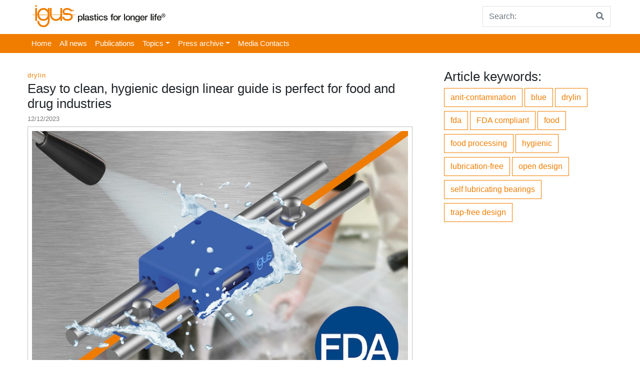

--- FILE ---
content_type: text/html; charset=UTF-8
request_url: https://press.igus.co.uk/2023/12/12/easy-to-clean-hygienic-design-linear-guide-is-perfect-for-food-and-drug-industries/
body_size: 11099
content:
<!doctype html>
<html lang="en-GB">
    <head>
        <!-- Google Tag Manager -->

        <script>(function (w, d, s, l, i) {
                w[l] = w[l] || [];
                w[l].push({'gtm.start':
                            new Date().getTime(), event: 'gtm.js'});
                var f = d.getElementsByTagName(s)[0],
                        j = d.createElement(s), dl = l != 'dataLayer' ? '&l=' + l : '';
                j.async = true;
                j.src =
                        'https://www.googletagmanager.com/gtm.js?id=' + i + dl;
                f.parentNode.insertBefore(j, f);

            })(window, document, 'script', 'dataLayer', 'GTM-WV2C3F');</script>

        <!-- End Google Tag Manager -->
        <meta charset="UTF-8">
        <meta name="viewport" content="width=device-width, initial-scale=1, shrink-to-fit=no">
        <meta name="description" content="igus® UK press portal">
        <meta name="author" content="">
        <meta name="google-site-verification" content="Ml3xQQybyjc64Fak08JrNu7LHmsE6DJwyarXSwynweQ" />
        <!-- Custom styles for this template -->
        <link href="https://fonts.googleapis.com/css?family=Playfair+Display:700,900" rel="stylesheet">
        <meta name='robots' content='index, follow, max-image-preview:large, max-snippet:-1, max-video-preview:-1' />
		<style>img:is([sizes="auto" i], [sizes^="auto," i]) { contain-intrinsic-size: 3000px 1500px }</style>
		
	<!-- This site is optimized with the Yoast SEO plugin v21.6 - https://yoast.com/wordpress/plugins/seo/ -->
	<title>Easy to clean, hygienic design linear guide is perfect for food and drug industries - igus® Press UK</title>
	<link rel="canonical" href="https://press.igus.co.uk/2023/12/12/easy-to-clean-hygienic-design-linear-guide-is-perfect-for-food-and-drug-industries/" />
	<meta property="og:locale" content="en_GB" />
	<meta property="og:type" content="article" />
	<meta property="og:title" content="Easy to clean, hygienic design linear guide is perfect for food and drug industries - igus® Press UK" />
	<meta property="og:description" content="With an ‘anti-contamination’ design, iglidur high-performance plastic and stainless steel, a new igus linear guide ensures exceptionally high hygienic standards. Food processing machinery requires daily cleaning with chemicals. Even the smallest blind spot can collect moisture and can lead to contamination in the machine. More and more machine builders are therefore designing parts with a [&hellip;]" />
	<meta property="og:url" content="https://press.igus.co.uk/2023/12/12/easy-to-clean-hygienic-design-linear-guide-is-perfect-for-food-and-drug-industries/" />
	<meta property="og:site_name" content="igus® Press UK" />
	<meta property="article:published_time" content="2023-12-12T11:44:16+00:00" />
	<meta property="article:modified_time" content="2024-01-23T16:12:11+00:00" />
	<meta property="og:image" content="https://press.igus.co.uk/wp-content/uploads/2023/12/PM2323-1-1.jpg" />
	<meta property="og:image:width" content="1000" />
	<meta property="og:image:height" content="707" />
	<meta property="og:image:type" content="image/jpeg" />
	<meta name="author" content="Erin Kemal" />
	<meta name="twitter:card" content="summary_large_image" />
	<meta name="twitter:label1" content="Written by" />
	<meta name="twitter:data1" content="Erin Kemal" />
	<meta name="twitter:label2" content="Estimated reading time" />
	<meta name="twitter:data2" content="3 minutes" />
	<script type="application/ld+json" class="yoast-schema-graph">{"@context":"https://schema.org","@graph":[{"@type":"Article","@id":"https://press.igus.co.uk/2023/12/12/easy-to-clean-hygienic-design-linear-guide-is-perfect-for-food-and-drug-industries/#article","isPartOf":{"@id":"https://press.igus.co.uk/2023/12/12/easy-to-clean-hygienic-design-linear-guide-is-perfect-for-food-and-drug-industries/"},"author":{"name":"Erin Kemal","@id":"https://press.igus.co.uk/#/schema/person/7f8f3caf985adbbe48f8dff4dc36312d"},"headline":"Easy to clean, hygienic design linear guide is perfect for food and drug industries","datePublished":"2023-12-12T11:44:16+00:00","dateModified":"2024-01-23T16:12:11+00:00","mainEntityOfPage":{"@id":"https://press.igus.co.uk/2023/12/12/easy-to-clean-hygienic-design-linear-guide-is-perfect-for-food-and-drug-industries/"},"wordCount":476,"commentCount":0,"publisher":{"@id":"https://press.igus.co.uk/#organization"},"image":{"@id":"https://press.igus.co.uk/2023/12/12/easy-to-clean-hygienic-design-linear-guide-is-perfect-for-food-and-drug-industries/#primaryimage"},"thumbnailUrl":"https://press.igus.co.uk/wp-content/uploads/2023/12/PM2323-1-1.jpg","keywords":["anit-contamination","blue","drylin","fda","FDA compliant","food","food processing","hygienic","lubrication-free","open design","self lubricating bearings","trap-free design"],"articleSection":["drylin"],"inLanguage":"en-GB","potentialAction":[{"@type":"CommentAction","name":"Comment","target":["https://press.igus.co.uk/2023/12/12/easy-to-clean-hygienic-design-linear-guide-is-perfect-for-food-and-drug-industries/#respond"]}]},{"@type":"WebPage","@id":"https://press.igus.co.uk/2023/12/12/easy-to-clean-hygienic-design-linear-guide-is-perfect-for-food-and-drug-industries/","url":"https://press.igus.co.uk/2023/12/12/easy-to-clean-hygienic-design-linear-guide-is-perfect-for-food-and-drug-industries/","name":"Easy to clean, hygienic design linear guide is perfect for food and drug industries - igus® Press UK","isPartOf":{"@id":"https://press.igus.co.uk/#website"},"primaryImageOfPage":{"@id":"https://press.igus.co.uk/2023/12/12/easy-to-clean-hygienic-design-linear-guide-is-perfect-for-food-and-drug-industries/#primaryimage"},"image":{"@id":"https://press.igus.co.uk/2023/12/12/easy-to-clean-hygienic-design-linear-guide-is-perfect-for-food-and-drug-industries/#primaryimage"},"thumbnailUrl":"https://press.igus.co.uk/wp-content/uploads/2023/12/PM2323-1-1.jpg","datePublished":"2023-12-12T11:44:16+00:00","dateModified":"2024-01-23T16:12:11+00:00","breadcrumb":{"@id":"https://press.igus.co.uk/2023/12/12/easy-to-clean-hygienic-design-linear-guide-is-perfect-for-food-and-drug-industries/#breadcrumb"},"inLanguage":"en-GB","potentialAction":[{"@type":"ReadAction","target":["https://press.igus.co.uk/2023/12/12/easy-to-clean-hygienic-design-linear-guide-is-perfect-for-food-and-drug-industries/"]}]},{"@type":"ImageObject","inLanguage":"en-GB","@id":"https://press.igus.co.uk/2023/12/12/easy-to-clean-hygienic-design-linear-guide-is-perfect-for-food-and-drug-industries/#primaryimage","url":"https://press.igus.co.uk/wp-content/uploads/2023/12/PM2323-1-1.jpg","contentUrl":"https://press.igus.co.uk/wp-content/uploads/2023/12/PM2323-1-1.jpg","width":1000,"height":707},{"@type":"BreadcrumbList","@id":"https://press.igus.co.uk/2023/12/12/easy-to-clean-hygienic-design-linear-guide-is-perfect-for-food-and-drug-industries/#breadcrumb","itemListElement":[{"@type":"ListItem","position":1,"name":"Home","item":"https://press.igus.co.uk/"},{"@type":"ListItem","position":2,"name":"Easy to clean, hygienic design linear guide is perfect for food and drug industries"}]},{"@type":"WebSite","@id":"https://press.igus.co.uk/#website","url":"https://press.igus.co.uk/","name":"igus® Press UK","description":"igus® UK press portal","publisher":{"@id":"https://press.igus.co.uk/#organization"},"potentialAction":[{"@type":"SearchAction","target":{"@type":"EntryPoint","urlTemplate":"https://press.igus.co.uk/?s={search_term_string}"},"query-input":"required name=search_term_string"}],"inLanguage":"en-GB"},{"@type":"Organization","@id":"https://press.igus.co.uk/#organization","name":"igus® Press UK","url":"https://press.igus.co.uk/","logo":{"@type":"ImageObject","inLanguage":"en-GB","@id":"https://press.igus.co.uk/#/schema/logo/image/","url":"https://press.igus.co.uk/wp-content/uploads/2020/03/cropped-longer-life.png","contentUrl":"https://press.igus.co.uk/wp-content/uploads/2020/03/cropped-longer-life.png","width":273,"height":52,"caption":"igus® Press UK"},"image":{"@id":"https://press.igus.co.uk/#/schema/logo/image/"}},{"@type":"Person","@id":"https://press.igus.co.uk/#/schema/person/7f8f3caf985adbbe48f8dff4dc36312d","name":"Erin Kemal","image":{"@type":"ImageObject","inLanguage":"en-GB","@id":"https://press.igus.co.uk/#/schema/person/image/","url":"https://secure.gravatar.com/avatar/07cdf89f28fa1b2d687f69b15fcd4a08?s=96&d=mm&r=g","contentUrl":"https://secure.gravatar.com/avatar/07cdf89f28fa1b2d687f69b15fcd4a08?s=96&d=mm&r=g","caption":"Erin Kemal"},"url":"https://press.igus.co.uk/author/ekemal/"}]}</script>
	<!-- / Yoast SEO plugin. -->


<link rel="alternate" type="application/rss+xml" title="igus® Press UK &raquo; Feed" href="https://press.igus.co.uk/feed/" />
<link rel="alternate" type="application/rss+xml" title="igus® Press UK &raquo; Comments Feed" href="https://press.igus.co.uk/comments/feed/" />
<link rel="alternate" type="application/rss+xml" title="igus® Press UK &raquo; Easy to clean, hygienic design linear guide is perfect for food and drug industries Comments Feed" href="https://press.igus.co.uk/2023/12/12/easy-to-clean-hygienic-design-linear-guide-is-perfect-for-food-and-drug-industries/feed/" />
		<style>
			.lazyload,
			.lazyloading {
				max-width: 100%;
			}
		</style>
		<script type="text/javascript">
/* <![CDATA[ */
window._wpemojiSettings = {"baseUrl":"https:\/\/s.w.org\/images\/core\/emoji\/15.0.3\/72x72\/","ext":".png","svgUrl":"https:\/\/s.w.org\/images\/core\/emoji\/15.0.3\/svg\/","svgExt":".svg","source":{"concatemoji":"https:\/\/press.igus.co.uk\/wp-includes\/js\/wp-emoji-release.min.js?ver=6.5.7"}};
/*! This file is auto-generated */
!function(i,n){var o,s,e;function c(e){try{var t={supportTests:e,timestamp:(new Date).valueOf()};sessionStorage.setItem(o,JSON.stringify(t))}catch(e){}}function p(e,t,n){e.clearRect(0,0,e.canvas.width,e.canvas.height),e.fillText(t,0,0);var t=new Uint32Array(e.getImageData(0,0,e.canvas.width,e.canvas.height).data),r=(e.clearRect(0,0,e.canvas.width,e.canvas.height),e.fillText(n,0,0),new Uint32Array(e.getImageData(0,0,e.canvas.width,e.canvas.height).data));return t.every(function(e,t){return e===r[t]})}function u(e,t,n){switch(t){case"flag":return n(e,"\ud83c\udff3\ufe0f\u200d\u26a7\ufe0f","\ud83c\udff3\ufe0f\u200b\u26a7\ufe0f")?!1:!n(e,"\ud83c\uddfa\ud83c\uddf3","\ud83c\uddfa\u200b\ud83c\uddf3")&&!n(e,"\ud83c\udff4\udb40\udc67\udb40\udc62\udb40\udc65\udb40\udc6e\udb40\udc67\udb40\udc7f","\ud83c\udff4\u200b\udb40\udc67\u200b\udb40\udc62\u200b\udb40\udc65\u200b\udb40\udc6e\u200b\udb40\udc67\u200b\udb40\udc7f");case"emoji":return!n(e,"\ud83d\udc26\u200d\u2b1b","\ud83d\udc26\u200b\u2b1b")}return!1}function f(e,t,n){var r="undefined"!=typeof WorkerGlobalScope&&self instanceof WorkerGlobalScope?new OffscreenCanvas(300,150):i.createElement("canvas"),a=r.getContext("2d",{willReadFrequently:!0}),o=(a.textBaseline="top",a.font="600 32px Arial",{});return e.forEach(function(e){o[e]=t(a,e,n)}),o}function t(e){var t=i.createElement("script");t.src=e,t.defer=!0,i.head.appendChild(t)}"undefined"!=typeof Promise&&(o="wpEmojiSettingsSupports",s=["flag","emoji"],n.supports={everything:!0,everythingExceptFlag:!0},e=new Promise(function(e){i.addEventListener("DOMContentLoaded",e,{once:!0})}),new Promise(function(t){var n=function(){try{var e=JSON.parse(sessionStorage.getItem(o));if("object"==typeof e&&"number"==typeof e.timestamp&&(new Date).valueOf()<e.timestamp+604800&&"object"==typeof e.supportTests)return e.supportTests}catch(e){}return null}();if(!n){if("undefined"!=typeof Worker&&"undefined"!=typeof OffscreenCanvas&&"undefined"!=typeof URL&&URL.createObjectURL&&"undefined"!=typeof Blob)try{var e="postMessage("+f.toString()+"("+[JSON.stringify(s),u.toString(),p.toString()].join(",")+"));",r=new Blob([e],{type:"text/javascript"}),a=new Worker(URL.createObjectURL(r),{name:"wpTestEmojiSupports"});return void(a.onmessage=function(e){c(n=e.data),a.terminate(),t(n)})}catch(e){}c(n=f(s,u,p))}t(n)}).then(function(e){for(var t in e)n.supports[t]=e[t],n.supports.everything=n.supports.everything&&n.supports[t],"flag"!==t&&(n.supports.everythingExceptFlag=n.supports.everythingExceptFlag&&n.supports[t]);n.supports.everythingExceptFlag=n.supports.everythingExceptFlag&&!n.supports.flag,n.DOMReady=!1,n.readyCallback=function(){n.DOMReady=!0}}).then(function(){return e}).then(function(){var e;n.supports.everything||(n.readyCallback(),(e=n.source||{}).concatemoji?t(e.concatemoji):e.wpemoji&&e.twemoji&&(t(e.twemoji),t(e.wpemoji)))}))}((window,document),window._wpemojiSettings);
/* ]]> */
</script>
<style id='wp-emoji-styles-inline-css' type='text/css'>

	img.wp-smiley, img.emoji {
		display: inline !important;
		border: none !important;
		box-shadow: none !important;
		height: 1em !important;
		width: 1em !important;
		margin: 0 0.07em !important;
		vertical-align: -0.1em !important;
		background: none !important;
		padding: 0 !important;
	}
</style>
<link rel='stylesheet' id='wp-block-library-css' href='https://press.igus.co.uk/wp-includes/css/dist/block-library/style.min.css?ver=6.5.7' type='text/css' media='all' />
<style id='classic-theme-styles-inline-css' type='text/css'>
/*! This file is auto-generated */
.wp-block-button__link{color:#fff;background-color:#32373c;border-radius:9999px;box-shadow:none;text-decoration:none;padding:calc(.667em + 2px) calc(1.333em + 2px);font-size:1.125em}.wp-block-file__button{background:#32373c;color:#fff;text-decoration:none}
</style>
<style id='global-styles-inline-css' type='text/css'>
body{--wp--preset--color--black: #000000;--wp--preset--color--cyan-bluish-gray: #abb8c3;--wp--preset--color--white: #ffffff;--wp--preset--color--pale-pink: #f78da7;--wp--preset--color--vivid-red: #cf2e2e;--wp--preset--color--luminous-vivid-orange: #ff6900;--wp--preset--color--luminous-vivid-amber: #fcb900;--wp--preset--color--light-green-cyan: #7bdcb5;--wp--preset--color--vivid-green-cyan: #00d084;--wp--preset--color--pale-cyan-blue: #8ed1fc;--wp--preset--color--vivid-cyan-blue: #0693e3;--wp--preset--color--vivid-purple: #9b51e0;--wp--preset--gradient--vivid-cyan-blue-to-vivid-purple: linear-gradient(135deg,rgba(6,147,227,1) 0%,rgb(155,81,224) 100%);--wp--preset--gradient--light-green-cyan-to-vivid-green-cyan: linear-gradient(135deg,rgb(122,220,180) 0%,rgb(0,208,130) 100%);--wp--preset--gradient--luminous-vivid-amber-to-luminous-vivid-orange: linear-gradient(135deg,rgba(252,185,0,1) 0%,rgba(255,105,0,1) 100%);--wp--preset--gradient--luminous-vivid-orange-to-vivid-red: linear-gradient(135deg,rgba(255,105,0,1) 0%,rgb(207,46,46) 100%);--wp--preset--gradient--very-light-gray-to-cyan-bluish-gray: linear-gradient(135deg,rgb(238,238,238) 0%,rgb(169,184,195) 100%);--wp--preset--gradient--cool-to-warm-spectrum: linear-gradient(135deg,rgb(74,234,220) 0%,rgb(151,120,209) 20%,rgb(207,42,186) 40%,rgb(238,44,130) 60%,rgb(251,105,98) 80%,rgb(254,248,76) 100%);--wp--preset--gradient--blush-light-purple: linear-gradient(135deg,rgb(255,206,236) 0%,rgb(152,150,240) 100%);--wp--preset--gradient--blush-bordeaux: linear-gradient(135deg,rgb(254,205,165) 0%,rgb(254,45,45) 50%,rgb(107,0,62) 100%);--wp--preset--gradient--luminous-dusk: linear-gradient(135deg,rgb(255,203,112) 0%,rgb(199,81,192) 50%,rgb(65,88,208) 100%);--wp--preset--gradient--pale-ocean: linear-gradient(135deg,rgb(255,245,203) 0%,rgb(182,227,212) 50%,rgb(51,167,181) 100%);--wp--preset--gradient--electric-grass: linear-gradient(135deg,rgb(202,248,128) 0%,rgb(113,206,126) 100%);--wp--preset--gradient--midnight: linear-gradient(135deg,rgb(2,3,129) 0%,rgb(40,116,252) 100%);--wp--preset--font-size--small: 13px;--wp--preset--font-size--medium: 20px;--wp--preset--font-size--large: 36px;--wp--preset--font-size--x-large: 42px;--wp--preset--spacing--20: 0.44rem;--wp--preset--spacing--30: 0.67rem;--wp--preset--spacing--40: 1rem;--wp--preset--spacing--50: 1.5rem;--wp--preset--spacing--60: 2.25rem;--wp--preset--spacing--70: 3.38rem;--wp--preset--spacing--80: 5.06rem;--wp--preset--shadow--natural: 6px 6px 9px rgba(0, 0, 0, 0.2);--wp--preset--shadow--deep: 12px 12px 50px rgba(0, 0, 0, 0.4);--wp--preset--shadow--sharp: 6px 6px 0px rgba(0, 0, 0, 0.2);--wp--preset--shadow--outlined: 6px 6px 0px -3px rgba(255, 255, 255, 1), 6px 6px rgba(0, 0, 0, 1);--wp--preset--shadow--crisp: 6px 6px 0px rgba(0, 0, 0, 1);}:where(.is-layout-flex){gap: 0.5em;}:where(.is-layout-grid){gap: 0.5em;}body .is-layout-flex{display: flex;}body .is-layout-flex{flex-wrap: wrap;align-items: center;}body .is-layout-flex > *{margin: 0;}body .is-layout-grid{display: grid;}body .is-layout-grid > *{margin: 0;}:where(.wp-block-columns.is-layout-flex){gap: 2em;}:where(.wp-block-columns.is-layout-grid){gap: 2em;}:where(.wp-block-post-template.is-layout-flex){gap: 1.25em;}:where(.wp-block-post-template.is-layout-grid){gap: 1.25em;}.has-black-color{color: var(--wp--preset--color--black) !important;}.has-cyan-bluish-gray-color{color: var(--wp--preset--color--cyan-bluish-gray) !important;}.has-white-color{color: var(--wp--preset--color--white) !important;}.has-pale-pink-color{color: var(--wp--preset--color--pale-pink) !important;}.has-vivid-red-color{color: var(--wp--preset--color--vivid-red) !important;}.has-luminous-vivid-orange-color{color: var(--wp--preset--color--luminous-vivid-orange) !important;}.has-luminous-vivid-amber-color{color: var(--wp--preset--color--luminous-vivid-amber) !important;}.has-light-green-cyan-color{color: var(--wp--preset--color--light-green-cyan) !important;}.has-vivid-green-cyan-color{color: var(--wp--preset--color--vivid-green-cyan) !important;}.has-pale-cyan-blue-color{color: var(--wp--preset--color--pale-cyan-blue) !important;}.has-vivid-cyan-blue-color{color: var(--wp--preset--color--vivid-cyan-blue) !important;}.has-vivid-purple-color{color: var(--wp--preset--color--vivid-purple) !important;}.has-black-background-color{background-color: var(--wp--preset--color--black) !important;}.has-cyan-bluish-gray-background-color{background-color: var(--wp--preset--color--cyan-bluish-gray) !important;}.has-white-background-color{background-color: var(--wp--preset--color--white) !important;}.has-pale-pink-background-color{background-color: var(--wp--preset--color--pale-pink) !important;}.has-vivid-red-background-color{background-color: var(--wp--preset--color--vivid-red) !important;}.has-luminous-vivid-orange-background-color{background-color: var(--wp--preset--color--luminous-vivid-orange) !important;}.has-luminous-vivid-amber-background-color{background-color: var(--wp--preset--color--luminous-vivid-amber) !important;}.has-light-green-cyan-background-color{background-color: var(--wp--preset--color--light-green-cyan) !important;}.has-vivid-green-cyan-background-color{background-color: var(--wp--preset--color--vivid-green-cyan) !important;}.has-pale-cyan-blue-background-color{background-color: var(--wp--preset--color--pale-cyan-blue) !important;}.has-vivid-cyan-blue-background-color{background-color: var(--wp--preset--color--vivid-cyan-blue) !important;}.has-vivid-purple-background-color{background-color: var(--wp--preset--color--vivid-purple) !important;}.has-black-border-color{border-color: var(--wp--preset--color--black) !important;}.has-cyan-bluish-gray-border-color{border-color: var(--wp--preset--color--cyan-bluish-gray) !important;}.has-white-border-color{border-color: var(--wp--preset--color--white) !important;}.has-pale-pink-border-color{border-color: var(--wp--preset--color--pale-pink) !important;}.has-vivid-red-border-color{border-color: var(--wp--preset--color--vivid-red) !important;}.has-luminous-vivid-orange-border-color{border-color: var(--wp--preset--color--luminous-vivid-orange) !important;}.has-luminous-vivid-amber-border-color{border-color: var(--wp--preset--color--luminous-vivid-amber) !important;}.has-light-green-cyan-border-color{border-color: var(--wp--preset--color--light-green-cyan) !important;}.has-vivid-green-cyan-border-color{border-color: var(--wp--preset--color--vivid-green-cyan) !important;}.has-pale-cyan-blue-border-color{border-color: var(--wp--preset--color--pale-cyan-blue) !important;}.has-vivid-cyan-blue-border-color{border-color: var(--wp--preset--color--vivid-cyan-blue) !important;}.has-vivid-purple-border-color{border-color: var(--wp--preset--color--vivid-purple) !important;}.has-vivid-cyan-blue-to-vivid-purple-gradient-background{background: var(--wp--preset--gradient--vivid-cyan-blue-to-vivid-purple) !important;}.has-light-green-cyan-to-vivid-green-cyan-gradient-background{background: var(--wp--preset--gradient--light-green-cyan-to-vivid-green-cyan) !important;}.has-luminous-vivid-amber-to-luminous-vivid-orange-gradient-background{background: var(--wp--preset--gradient--luminous-vivid-amber-to-luminous-vivid-orange) !important;}.has-luminous-vivid-orange-to-vivid-red-gradient-background{background: var(--wp--preset--gradient--luminous-vivid-orange-to-vivid-red) !important;}.has-very-light-gray-to-cyan-bluish-gray-gradient-background{background: var(--wp--preset--gradient--very-light-gray-to-cyan-bluish-gray) !important;}.has-cool-to-warm-spectrum-gradient-background{background: var(--wp--preset--gradient--cool-to-warm-spectrum) !important;}.has-blush-light-purple-gradient-background{background: var(--wp--preset--gradient--blush-light-purple) !important;}.has-blush-bordeaux-gradient-background{background: var(--wp--preset--gradient--blush-bordeaux) !important;}.has-luminous-dusk-gradient-background{background: var(--wp--preset--gradient--luminous-dusk) !important;}.has-pale-ocean-gradient-background{background: var(--wp--preset--gradient--pale-ocean) !important;}.has-electric-grass-gradient-background{background: var(--wp--preset--gradient--electric-grass) !important;}.has-midnight-gradient-background{background: var(--wp--preset--gradient--midnight) !important;}.has-small-font-size{font-size: var(--wp--preset--font-size--small) !important;}.has-medium-font-size{font-size: var(--wp--preset--font-size--medium) !important;}.has-large-font-size{font-size: var(--wp--preset--font-size--large) !important;}.has-x-large-font-size{font-size: var(--wp--preset--font-size--x-large) !important;}
.wp-block-navigation a:where(:not(.wp-element-button)){color: inherit;}
:where(.wp-block-post-template.is-layout-flex){gap: 1.25em;}:where(.wp-block-post-template.is-layout-grid){gap: 1.25em;}
:where(.wp-block-columns.is-layout-flex){gap: 2em;}:where(.wp-block-columns.is-layout-grid){gap: 2em;}
.wp-block-pullquote{font-size: 1.5em;line-height: 1.6;}
</style>
<link rel='stylesheet' id='parent-style-css' href='https://press.igus.co.uk/wp-content/themes/business-units-for-igus/style.css?ver=6.5.7' type='text/css' media='all' />
<link rel='stylesheet' id='child-theme-css-css' href='https://press.igus.co.uk/wp-content/themes/igus-presse/style.css?ver=6.5.7' type='text/css' media='all' />
<link rel='stylesheet' id='bootstrap-css' href='https://press.igus.co.uk/wp-content/themes/business-units-for-igus/bootstrap/css/bootstrap.min.css?ver=6.5.7' type='text/css' media='all' />
<link rel='stylesheet' id='igusbu-style-css' href='https://press.igus.co.uk/wp-content/themes/igus-presse/style.css?ver=6.5.7' type='text/css' media='all' />
<link rel='stylesheet' id='slick-slider-css' href='https://press.igus.co.uk/wp-content/themes/business-units-for-igus/slickslider/slick.css?ver=6.5.7' type='text/css' media='all' />
<link rel='stylesheet' id='font-awesome-css' href='https://press.igus.co.uk/wp-content/themes/business-units-for-igus/fontawesome/css/fontawesome-all.min.css?ver=6.5.7' type='text/css' media='all' />
<link rel='stylesheet' id='lightbox-css' href='https://press.igus.co.uk/wp-content/themes/business-units-for-igus/lightbox/lightbox.css?ver=6.5.7' type='text/css' media='all' />
<script type="text/javascript" src="https://press.igus.co.uk/wp-includes/js/jquery/jquery.min.js?ver=3.7.1" id="jquery-core-js"></script>
<script type="text/javascript" src="https://press.igus.co.uk/wp-includes/js/jquery/jquery-migrate.min.js?ver=3.4.1" id="jquery-migrate-js"></script>
<script type="text/javascript" src="https://press.igus.co.uk/wp-content/plugins/igus_press/js/main.js?ver=6.5.7" id="main-js"></script>
<script type="text/javascript" src="https://press.igus.co.uk/wp-content/themes/business-units-for-igus/bootstrap/js/bootstrap.bundle.min.js?ver=6.5.7" id="bootstrap_bundle-js"></script>
<script type="text/javascript" src="https://press.igus.co.uk/wp-content/themes/business-units-for-igus/slickslider/slick.min.js?ver=6.5.7" id="slick-js"></script>
<script type="text/javascript" src="https://press.igus.co.uk/wp-content/themes/business-units-for-igus/lightbox/lightbox.js?ver=6.5.7" id="lightbox-js"></script>
<link rel="https://api.w.org/" href="https://press.igus.co.uk/wp-json/" /><link rel="alternate" type="application/json" href="https://press.igus.co.uk/wp-json/wp/v2/posts/2425" /><link rel="EditURI" type="application/rsd+xml" title="RSD" href="https://press.igus.co.uk/xmlrpc.php?rsd" />
<meta name="generator" content="WordPress 6.5.7" />
<link rel='shortlink' href='https://press.igus.co.uk/?p=2425' />
<link rel="alternate" type="application/json+oembed" href="https://press.igus.co.uk/wp-json/oembed/1.0/embed?url=https%3A%2F%2Fpress.igus.co.uk%2F2023%2F12%2F12%2Feasy-to-clean-hygienic-design-linear-guide-is-perfect-for-food-and-drug-industries%2F" />
<link rel="alternate" type="text/xml+oembed" href="https://press.igus.co.uk/wp-json/oembed/1.0/embed?url=https%3A%2F%2Fpress.igus.co.uk%2F2023%2F12%2F12%2Feasy-to-clean-hygienic-design-linear-guide-is-perfect-for-food-and-drug-industries%2F&#038;format=xml" />
		<script>
			document.documentElement.className = document.documentElement.className.replace('no-js', 'js');
		</script>
				<style>
			.no-js img.lazyload {
				display: none;
			}

			figure.wp-block-image img.lazyloading {
				min-width: 150px;
			}

			.lazyload,
			.lazyloading {
				--smush-placeholder-width: 100px;
				--smush-placeholder-aspect-ratio: 1/1;
				width: var(--smush-image-width, var(--smush-placeholder-width)) !important;
				aspect-ratio: var(--smush-image-aspect-ratio, var(--smush-placeholder-aspect-ratio)) !important;
			}

						.lazyload {
				opacity: 0;
			}

			.lazyloading {
				border: 0 !important;
				opacity: 1;
				background: rgba(255, 255, 255, 0) url('https://press.igus.co.uk/wp-content/plugins/wp-smushit/app/assets/images/smush-lazyloader-2.gif') no-repeat center !important;
				background-size: 16px auto !important;
				min-width: 16px;
			}

					</style>
		<meta name="google-site-verification" content="rQ7wkYwAhCmXSIcVmJp98SJ-nUKRUAz4nRnUVKKBBCg" /><style type="text/css">.recentcomments a{display:inline !important;padding:0 !important;margin:0 !important;}</style><link rel="icon" href="https://press.igus.co.uk/wp-content/uploads/2019/07/cropped-icon-32x32.png" sizes="32x32" />
<link rel="icon" href="https://press.igus.co.uk/wp-content/uploads/2019/07/cropped-icon-192x192.png" sizes="192x192" />
<link rel="apple-touch-icon" href="https://press.igus.co.uk/wp-content/uploads/2019/07/cropped-icon-180x180.png" />
<meta name="msapplication-TileImage" content="https://press.igus.co.uk/wp-content/uploads/2019/07/cropped-icon-270x270.png" />
    </head>

    <body class="post-template-default single single-post postid-2425 single-format-standard wp-custom-logo">
        <!-- Google Tag Manager (noscript) -->

        <noscript><iframe data-src="https://www.googletagmanager.com/ns.html?id=GTM-WV2C3F"

                          height="0" width="0" style="display:none;visibility:hidden" src="[data-uri]" class="lazyload" data-load-mode="1"></iframe></noscript>

        <!-- End Google Tag Manager (noscript) -->


  
<div class="container">
    <header class="blog-header">  
      
        <div class="d-flex flex-sm-row flex-column align-items-baseline">
            <div class="mr-auto p-2">
                            <a href="https://press.igus.co.uk"><img data-src="https://press.igus.co.uk/wp-content/uploads/2020/03/cropped-longer-life.png" src="[data-uri]" class="lazyload" style="--smush-placeholder-width: 273px; --smush-placeholder-aspect-ratio: 273/52;"></a>            </div>
            <div class="p-1">
          
                
<form method="get" action="https://press.igus.co.uk">
    <div class="input-group">
            <input class="form-control py-2 border-right-0 border" type="search" name="s" placeholder="Search:" value="" id="search">
            <span class="input-group-append">
                <button type="submit" class="btn btn-outline-secondary border-left-0 border">
                    <i class="fa fa-search"></i>
                </button>
              </span>
        </div>
    
</form>
                   
            </div>
        </div>
    </header>
 </div>
   
    <div class="nav-scroller px-0 mb-2">
        
        <nav class=" ml-auto navbar-expand-md igus_navbar-dark bg-igus-dark" role="navigation">
            <div class="container">
           
                <!-- Brand and toggle get grouped for better mobile display -->
                <button class="navbar-toggler" type="button" data-toggle="collapse" data-target="#bs-example-navbar-collapse-1" aria-controls="bs-example-navbar-collapse-1" aria-expanded="false" aria-label="Toggle navigation">
                    <span class="navbar-toggler-icon"></span>
                </button>   
                
                <div id="bs-example-navbar-collapse-1" class="collapse navbar-collapse"><ul id="menu-topmenue" class="navbar-nav mr-auto"><li id="menu-item-38" class="menu-item menu-item-type-custom menu-item-object-custom menu-item-home menu-item-38 nav-item"><a href="https://press.igus.co.uk/" class="nav-link">Home</a></li>
<li id="menu-item-37" class="menu-item menu-item-type-post_type menu-item-object-page menu-item-37 nav-item"><a href="https://press.igus.co.uk/all-messages/" class="nav-link">All news</a></li>
<li id="menu-item-67" class="menu-item menu-item-type-custom menu-item-object-custom menu-item-67 nav-item"><a href="https://press.igus.co.uk/mediacenter/publications" class="nav-link">Publications</a></li>
<li id="menu-item-31" class="menu-item menu-item-type-post_type menu-item-object-page menu-item-has-children menu-item-31 nav-item dropdown"><a href="#" class="nav-link dropdown-toggle" data-toggle="dropdown" id="navbar-dropdown-menu-link-31" aria-haspopup="true" aria-expanded="false">Topics</a>
<div  class="sub-menu dropdown-menu" aria-labelledby="navbar-dropdown-menu-link-31">
<a href="https://press.igus.co.uk/category/3d-printing/" class="dropdown-item" id="menu-item-83">3D Printing</a><a href="https://press.igus.co.uk/category/e-chain/" class="dropdown-item" id="menu-item-84">e-chain</a><a href="https://press.igus.co.uk/category/chainflex/" class="dropdown-item" id="menu-item-85">chainflex</a><a href="https://press.igus.co.uk/category/energy-chains/" class="dropdown-item" id="menu-item-87">Energy chains</a><a href="https://press.igus.co.uk/category/linear-technology/" class="dropdown-item" id="menu-item-88">Linear technology</a><a href="https://press.igus.co.uk/category/low-cost-automation/" class="dropdown-item" id="menu-item-89">Low-Cost-Automation</a><a href="https://press.igus.co.uk/category/plain-bearing/" class="dropdown-item" id="menu-item-90">Plain bearing</a><a href="https://press.igus.co.uk/category/smart-plastics/" class="dropdown-item" id="menu-item-91">Smart plastics</a></div>
</li>
<li id="menu-item-32" class="menu-item menu-item-type-post_type menu-item-object-page menu-item-has-children menu-item-32 nav-item dropdown"><a href="#" class="nav-link dropdown-toggle" data-toggle="dropdown" id="navbar-dropdown-menu-link-32" aria-haspopup="true" aria-expanded="false">Press archive</a>
<div  class="sub-menu dropdown-menu" aria-labelledby="navbar-dropdown-menu-link-32">
<a href="https://press.igus.co.uk/press-archive/2017-2/" class="dropdown-item" id="menu-item-35">2017</a><a href="https://press.igus.co.uk/press-archive/2018-2/" class="dropdown-item" id="menu-item-34">2018</a><a href="https://press.igus.co.uk/press-archive/2019-2/" class="dropdown-item" id="menu-item-33">2019</a></div>
</li>
<li id="menu-item-36" class="menu-item menu-item-type-post_type menu-item-object-page menu-item-36 nav-item"><a href="https://press.igus.co.uk/contact/" class="nav-link">Media Contacts</a></li>
</ul></div>           </div>
        </nav>
    </div>
    
   <div class="container">
      <div class="row">
        <div class="col-md-8 mt-4 blog-main">
        <article>
                              
<div class="blog-post class="post-2425 post type-post status-publish format-standard has-post-thumbnail hentry category-drylin tag-anit-contamination tag-blue tag-drylin tag-fda tag-fda-compliant tag-food tag-food-processing tag-hygienic tag-lubrication-free tag-open-design tag-self-lubricating-bearings tag-trap-free-design"">
    <div class="cat"> 
        <a href="https://press.igus.co.uk/category/drylin/" title="drylin">drylin</a>    </div>
    <h3 class="display-5">Easy to clean, hygienic design linear guide is perfect for food and drug industries</h3>
    <h4 class="display-6">12/12/2023</h4>
   
    
<figure class="wp-block-image size-full"><img fetchpriority="high" decoding="async" width="1000" height="707" src="https://press.igus.co.uk/wp-content/uploads/2023/12/PM2323-1-1.jpg" alt="" class="wp-image-2427" srcset="https://press.igus.co.uk/wp-content/uploads/2023/12/PM2323-1-1.jpg 1000w, https://press.igus.co.uk/wp-content/uploads/2023/12/PM2323-1-1-300x212.jpg 300w, https://press.igus.co.uk/wp-content/uploads/2023/12/PM2323-1-1-768x543.jpg 768w" sizes="(max-width: 1000px) 100vw, 1000px" /></figure>



<p><strong>With an ‘anti-contamination’ design, iglidur high-performance plastic and stainless steel, a new igus linear guide ensures exceptionally high hygienic standards.</strong></p>



<p>Food processing machinery requires daily cleaning with chemicals. Even the smallest blind spot can collect moisture and can lead to contamination in the machine. More and more machine builders are therefore designing parts with a more hygienic design. igus is a member of the European Hygienic and Design Group (EHEDG) and has now developed the first linear guide system that is based on EHEDG hygienic design guidelines. Using FDA-compliant materials such as the high-performance polymer iglidur A160 and a high-alloy stainless steel, and carriage design with a washable interior, means the design adheres to hygienic standards.</p>



<p>Special rules for hygiene in machines apply in the food, pharmaceutical and cosmetics industries. It is important to ensure that contamination on products is eliminated. Therefore, machine builders and plant operators ensure they design and use parts with the best materials for the components. Best case, these comply with the FDA (US Food &amp; Drug Administration) and EU regulations.</p>



<p>&#8220;More and more customers want an optimised design based on hygienic design principles, looking for parts with an open design that can withstand regular cleaning processes with chemicals, steam and high pressure water,&#8221; says Rob Dumayne, drytech director at igus UK. Companies are now demanding lubrication-free components that can be cleaned quickly, ensuring downtime is reduced. Plastics specialist igus has now developed a drylin W linear guide which meets specific hygienic design guidelines. It has joined design group the EHEDG, an association of suppliers to the food industry, universities, health authorities and research institutes.</p>



<p><strong>Trap-free design for cleaning, with the right materials</strong></p>



<p>The main challenge was how to construct a trap-free design.</p>



<p>The focus was on designing a self-draining carriage and rail that would allow liquids to drain freely without trapping water. &#8220;This is a brand-new innovation for the linear technology market,” says Dumayne. “So far, most hygienic design solutions have been based on a completely enclosed unit – a design that is sub-optimal for cleaning.&#8221; The new self-draining carriage is made entirely of the high-performance polymer iglidur A160, one of the FDA- and EU10/2011-compliant igus materials. The lubrication-free solution has already proved itself as a plain bearing material in numerous applications in the food industry. Hygienic lead screws and large grooves are also used to prevent water from accumulating and bevelled edges allow cleaning solutions to run off easily. The bottom seal protects the space under the rail from dirt accumulation, ensuring that no particles of food can be caught. The shafts are also sealed to prevent any gaps from collecting debris. A corrosion-free 316 stainless steel is used for the linear rail to avoid microscopic surface structures developing, preventing dirt from adhering.</p>



<div class="wp-block-file"><a id="wp-block-file--media-48c318dc-3ed0-4b19-8904-5a710d424d91" href="https://press.igus.co.uk/wp-content/uploads/2023/12/PM2323-1-1.jpg">PM2323-1-1</a><a href="https://press.igus.co.uk/wp-content/uploads/2023/12/PM2323-1-1.jpg" class="wp-block-file__button wp-element-button" download aria-describedby="wp-block-file--media-48c318dc-3ed0-4b19-8904-5a710d424d91">Download</a></div>
    
</div><!-- /.blog-post -->                  <div class="comment-list">
 </div>
<div class="comment-form">
 	<div id="respond" class="comment-respond">
		<h3 id="reply-title" class="comment-reply-title"><h3>Comment on this article</h3> <small><a rel="nofollow" id="cancel-comment-reply-link" href="/2023/12/12/easy-to-clean-hygienic-design-linear-guide-is-perfect-for-food-and-drug-industries/#respond" style="display:none;">Cancel reply</a></small></h3><form action="https://press.igus.co.uk/wp-comments-post.php" method="post" id="commentform" class="comment-form" novalidate><p>Please write a comment.</p><p class="comment-form-comment"><label for="comment">Comment <span class="required">*</span></label> <textarea id="comment" name="comment" cols="45" rows="8" maxlength="65525" required></textarea></p><p>Your comment will be moderated by an admin before activation. </p>
<p><label for="author">Your name <em>(required)</em></label><br /><input id="author" name="author" type="text" value="" size="30" /></p>
<p><label for="email">Your e-mail address <em>(required, but will not be published)</em></label><br /><input id="email" name="email" type="text" value="" size="30" /></p>
<p><label for="url">Your Website</label><br /><input id="url" name="url" type="text" value="" size="30" /></p>
<p class="comment-form-cookies-consent"><input id="wp-comment-cookies-consent" name="wp-comment-cookies-consent" type="checkbox" value="yes" /> <label for="wp-comment-cookies-consent">Save my name, email, and website in this browser for the next time I comment.</label></p>
<p class="form-submit"><input name="submit" type="submit" id="submit" class="submit" value="Post Comment" /> <input type='hidden' name='comment_post_ID' value='2425' id='comment_post_ID' />
<input type='hidden' name='comment_parent' id='comment_parent' value='0' />
</p></form>	</div><!-- #respond -->
	</div>


                           </article>  
                  </div>
        <div class="col-md-4 mt-4 px-5 ">
            <h3 class = 'display-5'>Article keywords:</h3><p> <a class="btn btn-tags mb-2" href="https://press.igus.co.uk/tag/anit-contamination/">anit-contamination</a> <a class="btn btn-tags mb-2" href="https://press.igus.co.uk/tag/blue/">blue</a> <a class="btn btn-tags mb-2" href="https://press.igus.co.uk/tag/drylin/">drylin</a> <a class="btn btn-tags mb-2" href="https://press.igus.co.uk/tag/fda/">fda</a> <a class="btn btn-tags mb-2" href="https://press.igus.co.uk/tag/fda-compliant/">FDA compliant</a> <a class="btn btn-tags mb-2" href="https://press.igus.co.uk/tag/food/">food</a> <a class="btn btn-tags mb-2" href="https://press.igus.co.uk/tag/food-processing/">food processing</a> <a class="btn btn-tags mb-2" href="https://press.igus.co.uk/tag/hygienic/">hygienic</a> <a class="btn btn-tags mb-2" href="https://press.igus.co.uk/tag/lubrication-free/">lubrication-free</a> <a class="btn btn-tags mb-2" href="https://press.igus.co.uk/tag/open-design/">open design</a> <a class="btn btn-tags mb-2" href="https://press.igus.co.uk/tag/self-lubricating-bearings/">self lubricating bearings</a> <a class="btn btn-tags mb-2" href="https://press.igus.co.uk/tag/trap-free-design/">trap-free design</a> </p>
    
        </div>   
        </div><!-- /.row -->
</div>
  
<footer class="mainfooter" role="contentinfo">
    <div class="footer-top p-y-2 mt-4">
        <div class="container-fluid bg-igus-dark">
            <div class="row">
                <div class="container"> 
                    <div class="row justify-content-between">
                        <div class="col-4 mb-4 mt-4">
                                                            <aside id="custom_html-2" class="widget_text widget widget_custom_html clearfix"><h2 class="display-9">Newsletter Subscription</h2><div class="textwidget custom-html-widget"><a href="https://www.igus.co.uk/info/motion-plastics-news" class="btn btn-footer px-5 p-1 mt-1" role="button">Register now</a></div></aside>                             
                        </div>
                        <div class="col-md-4 mb-4 mt-4">
                                                            <aside id="custom_html-3" class="widget_text widget widget_custom_html clearfix"><h2 class="display-9">Follow us</h2><div class="textwidget custom-html-widget"><a href ="https://www.facebook.com/igus.inc/"><i class="fab fa-facebook-f fa-2x fa-fw" aria-hidden="true" style="color:#ffffff;" ></i></a>
<a href ="https://twitter.com/igus_Inc"><i class="fab fa-twitter fa-2x fa-fw" aria-hidden="true" style="color:#ffffff;" ></i></a>
<a href ="https://www.linkedin.com/company/igus-inc-/"><i class="fab fa-linkedin fa-2x fa-fw" aria-hidden="true" style="color:#ffffff;" ></i></a>
<a href ="https://www.youtube.com/user/igusInc"><i class="fab fa-youtube fa-2x fa-fw" aria-hidden="true" style="color:#ffffff;" ></i></a>
</div></aside>                                
                        </div>
                    </div>
                </div>

            </div>
        </div>

        <div class="container-fluid bg-dark-igus">
            <div class="row">
                <div class="container">
                    <div class="row justify-content-between">
                        <div class="col-4 mb-auto">
                            <h2 class="display-10">igus&reg; GmbH Copyright 2026 - All rights reserved.</h2>
                        </div>
                        <div class="col-4 mt-2">
                            <nav class="nav-footer">
                                <ul id="menu-footer" class="menu"><li id="menu-item-200" class="menu-item menu-item-type-custom menu-item-object-custom menu-item-200"><a href="https://www.igus.com/info/company-imprint-de">Imprint</a></li>
<li id="menu-item-201" class="menu-item menu-item-type-custom menu-item-object-custom menu-item-201"><a href="https://www.igus.com/r05/staticContent/dse/dse_USen.htm">Data protection</a></li>
<li id="menu-item-202" class="menu-item menu-item-type-custom menu-item-object-custom menu-item-202"><a href="https://www.igus.com/info/company-gts-canada">Terms and Conditions</a></li>
</ul>                            </nav>

                        </div>
                    </div>
                </div>
            </div>
        </div> 
    </div> 

</footer>    

<!-- Bootstrap core JavaScript
================================================== -->
<!-- Placed at the end of the document so the pages load faster -->
</main><!-- /.container -->
<script type="text/javascript" src="https://press.igus.co.uk/wp-includes/js/comment-reply.min.js?ver=6.5.7" id="comment-reply-js" async="async" data-wp-strategy="async"></script>
<script type="text/javascript" id="smush-lazy-load-js-before">
/* <![CDATA[ */
var smushLazyLoadOptions = {"autoResizingEnabled":false,"autoResizeOptions":{"precision":5,"skipAutoWidth":true}};
/* ]]> */
</script>
<script type="text/javascript" src="https://press.igus.co.uk/wp-content/plugins/wp-smushit/app/assets/js/smush-lazy-load.min.js?ver=3.23.1" id="smush-lazy-load-js"></script>
<script>
jQuery(function( $ ){
 jQuery('a[href*=".jpg"], a[href*=".jpeg"], a[href*=".png"], a[href*=".gif"]').attr('data-lightbox','roadtrip');
});
</script>
</body>
</html>

--- FILE ---
content_type: application/javascript; charset=utf-8
request_url: https://survey.survicate.com/workspaces/6df069c73530fc9ed02c648310b74b09/web_surveys.js
body_size: 8912
content:
var _sTrackingAlreadyPresent=(typeof window._svd!=='undefined'&&typeof window._svc!=='undefined');var _svc=window._svc||{};var _svd=window._svd||{};_svc.workspaceKey=_svc.workspaceKey||'6df069c73530fc9ed02c648310b74b09';_svc.surveysStaticUrl=_svc.surveysStaticUrl||'https://surveys-static-prd.survicate-cdn.com';_svc.respondentUrl=_svc.respondentUrl||'https://respondent.survicate.com';_svd.flags=_svd.flags||{"async_consumers":true,"disable_sensitive_data_persistence":false,"enforce_user_authentication":false};_svd.surveys=_svd.surveys||[{"id":"b8030e8c9feccaa9","activated":true,"name":"myigus Customer Feedback Survey","type":"WidgetSurvey","points":[{"id":2178287,"type":"SurveyQuestion","answer_type":"rating","content":"Wie würden Sie Ihre Erfahrungen mit dem <b>myigus Kundenportal </b>insgesamt bewerten?","description":"","settings":{"logic":[],"shape":"stars","mandatory":true,"screenshot":{"button_enabled":false},"point_image":null,"comment_label":"","display_logic":[],"text_on_the_left":"Sehr unzufrieden","mandatory_comment":true,"text_on_the_right":"Sehr zufrieden","disclaimer_settings":null,"display_logic_operator":null},"max_path":4,"answers":[{"id":5892982,"type":null,"user_tag":"","next_survey_point_id":null,"possible_answer":"1","add_comment":false},{"id":5892983,"type":null,"user_tag":"","next_survey_point_id":null,"possible_answer":"2","add_comment":false},{"id":5892984,"type":null,"user_tag":"","next_survey_point_id":null,"possible_answer":"3","add_comment":false},{"id":5892985,"type":null,"user_tag":"","next_survey_point_id":null,"possible_answer":"4","add_comment":false},{"id":5892986,"type":null,"user_tag":"","next_survey_point_id":null,"possible_answer":"5","add_comment":false}]},{"id":2178288,"type":"SurveyQuestion","answer_type":"text","content":"Haben Sie Anregungen oder Vorschläge zur Verbesserung der Benutzerfreundlichkeit oder der Nutzererfahrung von <b>myigus</b>?","description":"","settings":{"logic":[],"user_tag":"","mandatory":true,"screenshot":{"button_enabled":false},"point_image":null,"display_logic":[],"followup_questions":null,"disclaimer_settings":null,"next_survey_point_id":null,"display_logic_operator":null},"max_path":3,"answers":[{"id":5892942,"type":null,"user_tag":null,"next_survey_point_id":null}]},{"id":2178305,"type":"SurveyQuestion","answer_type":"multiple","content":"Wären Sie bereit, ein Interview mit einem unserer UX-Designer zu führen, um über Ihre Erfahrungen zu sprechen?\n\n","description":"","settings":{"logic":[{"uid":1087266632734,"go_to":2178292,"value":[5893000],"operator":"and","condition":"is_exactly","order_number":0},{"uid":354094295093,"go_to":2178302,"value":[5892999],"operator":"and","condition":"is_exactly","order_number":1}],"choice":{"max":0,"min":1,"text":""},"mandatory":true,"point_image":null,"comment_label":"","display_logic":[],"mandatory_comment":true,"randomize_answers":false,"disclaimer_settings":null,"next_survey_point_id":null,"randomize_except_last":false,"display_logic_operator":null},"max_path":2,"answers":[{"id":5892999,"type":null,"user_tag":"","next_survey_point_id":null,"possible_answer":"Ja","add_comment":false},{"id":5893000,"type":null,"user_tag":"","next_survey_point_id":null,"possible_answer":"Nein","add_comment":false}]},{"id":2178302,"type":"SurveyForm","answer_type":"form","content":"Vielen Dank. Hinterlassen Sie Ihre E-Mail Adresse, damit wir Sie kontaktieren können!<br />","description":"Unsere Datenschutzerklärung finden Sie <a href=\"https://www.igus.de/r05/staticContent/dse/dse_DEde.htm\" target=\"_blank\" rel=\"noreferrer noopener\">hier</a>.  ","settings":{"logic":[],"user_tag":"","point_image":null,"display_logic":[],"disclaimer_settings":null,"next_survey_point_id":null,"display_logic_operator":null},"max_path":1,"fields":[{"id":617193,"order_number":0,"label":"E-Mail","field_type":"email","required":false,"validations":[]}]},{"id":2178292,"type":"SurveyCta","answer_type":"empty","content":"Wir wünschen Ihnen einen schönen Tag!","description":"Vielen Dank für Ihr Feedback!","settings":{"link":"","text":"","user_tag":"","point_image":null,"twitter_link":"","display_logic":[],"facebook_link":"","linkedin_link":"","open_new_card":true,"disclaimer_settings":null,"next_survey_point_id":-1,"timeout_display_count":5,"display_logic_operator":null},"max_path":0}],"project_id":128245,"show_subfooter":false,"links":[{"link":"https://www.igus.de/myigus/default.aspx?PAGE=myigus","visible":true,"link_type":"exact","regexp_text_pattern":"^igus\\.de/myigus/default\\.aspx\\?PAGE=myigus\\/?$"},{"link":"https://www.igus.de/myigus/default.aspx?page=login","visible":true,"link_type":"exact","regexp_text_pattern":"^igus\\.de/myigus/default\\.aspx\\?page=login\\/?$"}],"audiences_ids":[240223],"theme_id":562913,"global_tags":null,"global_close_tags":"","integrations":[],"settings":{"events":[],"format":"widget","launch":{"end_at":null,"start_at":null,"responses_limit":null},"overlay":null,"messages":{"tooltip":"Haben Sie Zeit für eine kurze Umfrage?","submit_text":"Abschicken","thankyou_text":"Thank you for taking part in our survey","text_placeholder":"Type your answer here...","answer_required_text":"Antwort erforderlich","dropdown_placeholder":"Tippen oder wählen Sie eine Op","navigation_back_text":"Back","screenshot_save_text":"Save","drag_and_draw_tooltip_text":"Click and drag to draw","screenshot_take_tooltip_text":"Take a screenshot","screenshot_delete_tooltip_text":"Delete the screenshot"},"recurring":false,"close_icon":"bottom","show_close":true,"display_all":false,"display_per":null,"appear_method":"immediately","display_delay":1,"has_responses":true,"place_to_show":"right","show_minimize":false,"display_scroll":80,"run_minimalized":false,"survey_language":"","survey_throttle":null,"recurring_period":86400,"show_progress_bar":true,"close_on_urlchange":false,"display_percentage":100,"navigation_enabled":false,"display_not_engaged":true,"recurring_max_views":null,"recurring_stop_after":null,"is_platform_installed":false,"run_minimalized_mobile":false,"hide_footer":true,"languages":null}},{"id":"58009f4014082e89","activated":true,"name":"FR| Shopping cart abandonment | Corporate |With Thank you message","type":"WidgetSurvey","points":[{"id":1638442,"type":"SurveyQuestion","answer_type":"multiple","content":"Vous n’avez pas finalisé votre achat… Pourriez-vous nous donner la raison?","description":"","settings":{"logic":[{"uid":1209280622003,"go_to":2023877,"value":[4652901],"operator":"and","condition":"is_exactly","order_number":0},{"uid":352257518244,"go_to":2023877,"value":[4652902],"operator":"and","condition":"is_exactly","order_number":1},{"uid":1655252256301,"go_to":1638443,"value":[4652899],"operator":"and","condition":"is_exactly","order_number":2},{"uid":936718604968,"go_to":1638443,"value":[4652900],"operator":"and","condition":"is_exactly","order_number":3}],"choice":{"max":0,"min":1,"text":""},"mandatory":true,"point_image":null,"comment_label":"","display_logic":[],"mandatory_comment":true,"randomize_answers":false,"disclaimer_settings":null,"next_survey_point_id":null,"randomize_except_last":false,"display_logic_operator":null},"max_path":4,"answers":[{"id":4652899,"type":null,"user_tag":"","next_survey_point_id":null,"possible_answer":"Le prix d’un (ou plusieurs articles) n’est pas disponible","add_comment":false},{"id":4652900,"type":null,"user_tag":"","next_survey_point_id":null,"possible_answer":"Les délais de livraison sont trop longs","add_comment":false},{"id":4652901,"type":null,"user_tag":"","next_survey_point_id":null,"possible_answer":"Vous avez besoin de conseils techniques","add_comment":false},{"id":6302341,"type":null,"user_tag":"","next_survey_point_id":null,"possible_answer":"Vous avez juste besoin d'un devis ","add_comment":false},{"id":6302342,"type":null,"user_tag":"","next_survey_point_id":null,"possible_answer":"Vous avez rencontré un problème technique","add_comment":false},{"id":6302343,"type":null,"user_tag":"","next_survey_point_id":null,"possible_answer":"Vous avez des difficultés à utiliser le site internet ","add_comment":false},{"id":4652902,"type":null,"user_tag":"","next_survey_point_id":null,"possible_answer":"Autre raison, veuillez préciser","add_comment":true}]},{"id":2023877,"type":"SurveyQuestion","answer_type":"single","content":"Souhaitez-vous être contacté(e) par un conseiller ?","description":"","settings":{"logic":[{"uid":1656006905597,"go_to":1638443,"value":[5575631],"operator":"or","condition":"is","order_number":0},{"uid":1253157693393,"go_to":2023878,"value":[5575630],"operator":"or","condition":"is","order_number":1}],"mandatory":true,"point_image":null,"comment_label":"","display_logic":[],"mandatory_comment":true,"randomize_answers":false,"disclaimer_settings":null,"randomize_except_last":false,"display_logic_operator":null},"max_path":3,"answers":[{"id":5575630,"type":null,"user_tag":"","next_survey_point_id":null,"possible_answer":"Oui ","add_comment":false},{"id":5575631,"type":null,"user_tag":"","next_survey_point_id":null,"possible_answer":"Non ","add_comment":false}]},{"id":2023878,"type":"SurveyQuestion","answer_type":"text","content":"Sur quels produits souhaitez-vous être conseillé(e) ?","description":"","settings":{"logic":[{"uid":322864653119,"go_to":2023876,"value":[],"operator":null,"condition":"question_is_answered","order_number":0}],"user_tag":"","mandatory":true,"screenshot":{"button_enabled":false},"point_image":null,"display_logic":[],"followup_questions":null,"disclaimer_settings":null,"next_survey_point_id":null,"display_logic_operator":null},"max_path":2,"answers":[{"id":5575632,"type":null,"user_tag":null,"next_survey_point_id":null}]},{"id":2023876,"type":"SurveyForm","answer_type":"form","content":"","description":"","settings":{"logic":[{"uid":497168774029,"go_to":2023875,"group":[{"uid":1379728525807,"value":[],"field_id":[],"operator":null,"condition":"is_filled_in","order_number":0,"field_id_operator":"and"}],"order_number":0,"group_operator":"and"}],"user_tag":"","point_image":null,"display_logic":[],"disclaimer_settings":null,"next_survey_point_id":null,"display_logic_operator":null},"max_path":1,"fields":[{"id":516675,"order_number":0,"label":"Nom et prénom ","field_type":"first_name","required":true,"validations":[]},{"id":516676,"order_number":1,"label":"Téléphone ","field_type":"phone","required":true,"validations":[]},{"id":516677,"order_number":2,"label":"E-mail","field_type":"email","required":true,"validations":[]}]},{"id":2023875,"type":"SurveyCta","answer_type":"empty","content":"Merci d'avoir pris le temps de répondre. Un conseiller vous contactera dans les plus brefs délais 😊","description":"","settings":{"link":"","text":"","user_tag":"","point_image":null,"twitter_link":"","display_logic":[],"facebook_link":"","linkedin_link":"","open_new_card":true,"disclaimer_settings":null,"next_survey_point_id":-1,"timeout_display_count":5,"display_logic_operator":null},"max_path":0},{"id":1638443,"type":"SurveyCta","answer_type":"empty","content":"Merci d'avoir pris le temps de répondre  😊","description":"","settings":{"link":"","text":"","user_tag":"","point_image":null,"twitter_link":"","display_logic":[],"facebook_link":"","linkedin_link":"","open_new_card":true,"disclaimer_settings":null,"next_survey_point_id":-1,"timeout_display_count":5,"display_logic_operator":null},"max_path":0}],"project_id":128245,"show_subfooter":false,"links":[{"link":"https://www.igus.fr/cart","visible":true,"link_type":"contains","regexp_text_pattern":"igus\\.fr/cart"}],"audiences_ids":[240223],"theme_id":359073,"global_tags":null,"global_close_tags":null,"integrations":[],"settings":{"events":[],"format":"widget","launch":{"end_at":null,"start_at":null,"responses_limit":null},"overlay":null,"messages":{"tooltip":"Veuillez répondre à notre enquête","submit_text":"Envoyer","thankyou_text":"Thank you for taking part in our survey","text_placeholder":"Type your answer here...","answer_required_text":"Réponse requise","dropdown_placeholder":"sélectionnez une option","navigation_back_text":"Back","screenshot_save_text":"Save","drag_and_draw_tooltip_text":"Click and drag to draw","screenshot_take_tooltip_text":"Take a screenshot","screenshot_delete_tooltip_text":"Delete the screenshot"},"recurring":false,"close_icon":"bottom","show_close":true,"display_all":false,"display_per":"visitor","appear_method":"leaveintent","display_delay":0,"has_responses":true,"place_to_show":"right","show_minimize":true,"display_scroll":80,"run_minimalized":false,"survey_language":"","survey_throttle":null,"recurring_period":86400,"show_progress_bar":true,"close_on_urlchange":false,"display_percentage":100,"navigation_enabled":false,"display_not_engaged":true,"recurring_max_views":null,"recurring_stop_after":null,"is_platform_installed":false,"run_minimalized_mobile":false,"hide_footer":true,"languages":null}},{"id":"63956e548e35822a","activated":true,"name":"DE | Shopping Cart Abandonment | Website | Test","type":"WidgetSurvey","points":[{"id":1030864,"type":"SurveyQuestion","answer_type":"multiple","content":"Wir haben festgestellt, dass Sie Ihren Einkauf bei uns nicht abgeschlossen haben. Möchten Sie uns den Grund dafür nennen? ","description":"","settings":{"logic":[],"choice":{"max":0,"min":1,"text":""},"mandatory":true,"point_image":null,"comment_label":"","display_logic":[],"mandatory_comment":false,"randomize_answers":true,"disclaimer_settings":null,"next_survey_point_id":-1,"randomize_except_last":true,"display_logic_operator":null},"max_path":0,"answers":[{"id":2873740,"type":null,"user_tag":"","next_survey_point_id":-1,"possible_answer":"Die Zusatzkosten (Versand und Steuern) sind mir zu hoch","add_comment":false},{"id":2873738,"type":null,"user_tag":"","next_survey_point_id":-1,"possible_answer":"Ich möchte kein Benutzerkonto erstellen","add_comment":false},{"id":2888862,"type":null,"user_tag":"","next_survey_point_id":-1,"possible_answer":"Der Bestellvorgang ist zu kompliziert","add_comment":false},{"id":2873742,"type":null,"user_tag":"","next_survey_point_id":-1,"possible_answer":"Die Gesamtkosten wurden mir nicht frühzeitig angezeigt","add_comment":false},{"id":2873743,"type":null,"user_tag":"","next_survey_point_id":-1,"possible_answer":"Ich vertraue der Website nicht","add_comment":false},{"id":2888861,"type":null,"user_tag":"","next_survey_point_id":-1,"possible_answer":"Es gab technische Probleme auf der Website","add_comment":false},{"id":2873744,"type":null,"user_tag":"","next_survey_point_id":-1,"possible_answer":"Die Lieferzeiten sind zu lang","add_comment":false},{"id":2888860,"type":null,"user_tag":"","next_survey_point_id":-1,"possible_answer":"Meine gewünschte Bezahlmethode ist nicht verfügbar","add_comment":false},{"id":2905972,"type":null,"user_tag":"","next_survey_point_id":-1,"possible_answer":"Anderer Grund (bitte angeben)","add_comment":true}]}],"project_id":128245,"show_subfooter":false,"links":[{"link":"www.igus.de/checkout/login","visible":true,"link_type":"contains","regexp_text_pattern":"igus\\.de/checkout/login"},{"link":"www.igus.de/checkout/contact-information","visible":true,"link_type":"contains","regexp_text_pattern":"igus\\.de/checkout/contact\\-information"},{"link":"www.igus.de/checkout/confirm","visible":true,"link_type":"contains","regexp_text_pattern":"igus\\.de/checkout/confirm"}],"audiences_ids":[240223],"theme_id":419264,"global_tags":null,"global_close_tags":null,"integrations":[],"settings":{"events":[],"format":"widget","launch":{"end_at":null,"start_at":null,"responses_limit":null,"responses_period_limit":null,"responses_period_time_frame":null},"overlay":"dark","messages":{"tooltip":"Bitte beantworten Sie eine kurze Umfrage","submit_text":"Abschicken","thankyou_text":"Thank you for taking part in our survey","text_placeholder":"Type your answer here...","answer_required_text":"Answer required","dropdown_placeholder":"Type or select an option","navigation_back_text":"Back","screenshot_save_text":"Save","drag_and_draw_tooltip_text":"Click and drag to draw","screenshot_take_tooltip_text":"Take a screenshot","screenshot_delete_tooltip_text":"Delete the screenshot"},"recurring":false,"close_icon":"bottom","show_close":true,"display_all":false,"display_per":null,"appear_method":"leaveintent","display_delay":0,"has_responses":true,"place_to_show":"topright","show_minimize":false,"display_scroll":80,"run_minimalized":false,"survey_language":"","survey_throttle":null,"recurring_period":86400,"show_progress_bar":false,"close_on_urlchange":false,"display_percentage":100,"navigation_enabled":false,"display_not_engaged":true,"recurring_max_views":null,"recurring_stop_after":null,"is_platform_installed":false,"run_minimalized_mobile":true,"hide_footer":true,"languages":null}},{"id":"02dccb45519bc8a8","activated":true,"name":"Homepage Relaunch Survey (AT)","type":"WidgetSurvey","points":[{"id":3259942,"type":"SurveyQuestion","answer_type":"numerical_scale","content":"How satisfied are you with our new homepage?","description":"","settings":{"text_on_the_left":"Very unsatisfied","text_on_the_right":"Very satisfied","mandatory":true,"mandatory_comment":true,"comment_label":"","display_logic_operator":null,"display_logic":[],"logic":[],"disclaimer_settings":null,"screenshot":{"button_enabled":false},"point_image":null},"max_path":1,"answers":[{"id":8470381,"type":null,"user_tag":"","next_survey_point_id":null,"possible_answer":"1","add_comment":false},{"id":8470382,"type":null,"user_tag":"","next_survey_point_id":null,"possible_answer":"2","add_comment":false},{"id":8470383,"type":null,"user_tag":"","next_survey_point_id":null,"possible_answer":"3","add_comment":false},{"id":8470384,"type":null,"user_tag":"","next_survey_point_id":null,"possible_answer":"4","add_comment":false},{"id":8470385,"type":null,"user_tag":"","next_survey_point_id":null,"possible_answer":"5","add_comment":false}]},{"id":3259943,"type":"SurveyQuestion","answer_type":"text","content":"What was the main reason for your rating?<br />","description":"","settings":{"mandatory":false,"next_survey_point_id":null,"display_logic_operator":null,"display_logic":[],"logic":[],"user_tag":"","disclaimer_settings":null,"screenshot":{"button_enabled":false},"point_image":null,"followup_questions":null},"max_path":0,"answers":[{"id":8470386,"type":null,"user_tag":null,"next_survey_point_id":null}]}],"project_id":128245,"show_subfooter":false,"links":[{"link":"www.igus.at","visible":true,"link_type":"exact","regexp_text_pattern":"^igus\\.at\\/?$"}],"audiences_ids":[240223],"theme_id":667576,"global_tags":null,"global_close_tags":null,"integrations":[],"settings":{"has_responses":true,"format":"widget","is_platform_installed":false,"appear_method":"scroll","close_icon":"bottom","close_on_urlchange":false,"survey_language":"en","display_all":false,"display_delay":0,"display_not_engaged":true,"display_per":null,"display_percentage":100,"display_scroll":60,"navigation_enabled":false,"launch":{"start_at":null,"end_at":null,"responses_limit":null,"responses_period_limit":null,"responses_period_time_frame":null},"messages":{"submit_text":"Submit","navigation_back_text":"Back","answer_required_text":"Answer required","text_placeholder":"Type your answer here…","dropdown_placeholder":"Type or select an option","tooltip":"Feedback","thankyou_text":"Thank you for taking part in our survey 🎉","screenshot_save_text":"Save","screenshot_take_tooltip_text":"Take a screenshot","screenshot_delete_tooltip_text":"Delete the screenshot","drag_and_draw_tooltip_text":"Click and drag to draw"},"overlay":"dark","place_to_show":"center","recurring":false,"recurring_period":-1,"recurring_max_views":2,"recurring_stop_after":null,"run_minimalized":false,"run_minimalized_mobile":false,"show_close":true,"show_minimize":false,"show_progress_bar":true,"events":[],"survey_throttle":null,"followup_limit":10,"hide_footer":true,"languages":["de"]}},{"id":"4b309a2f1a881513","activated":true,"name":"ERP Lead Time Disclaimer","type":"WidgetSurvey","points":[{"id":3156104,"type":"SurveyCta","answer_type":"empty","content":"For time‑sensitive or critical orders, please call us directly at (800)-521-2747 and a team member will assist you.","description":"**","settings":{"link":"","text":"","next_survey_point_id":-1,"display_logic_operator":null,"display_logic":[],"user_tag":"","facebook_link":"","linkedin_link":"","twitter_link":"","timeout_display_count":5,"open_new_card":true,"point_image":null,"disclaimer_settings":null},"max_path":0}],"project_id":128245,"show_subfooter":false,"links":[{"link":"www.igus.com/checkout/login","visible":true,"link_type":"exact","regexp_text_pattern":"^igus\\.com/checkout/login\\/?$"},{"link":"www.igus.com/checkout/contact-information","visible":true,"link_type":"exact","regexp_text_pattern":"^igus\\.com/checkout/contact\\-information\\/?$"},{"link":"www.igus.com/cart","visible":true,"link_type":"exact","regexp_text_pattern":"^igus\\.com/cart\\/?$"}],"audiences_ids":[240223],"theme_id":800745,"global_tags":null,"global_close_tags":null,"integrations":[],"settings":{"has_responses":true,"format":"widget","is_platform_installed":false,"appear_method":"immediately","close_icon":"bottom","close_on_urlchange":false,"survey_language":"","display_all":false,"display_delay":0,"display_not_engaged":false,"display_per":null,"display_percentage":100,"display_scroll":80,"navigation_enabled":false,"launch":{"start_at":null,"end_at":null,"responses_limit":null,"responses_period_limit":null,"responses_period_time_frame":null},"messages":{"submit_text":"Submit","navigation_back_text":"Back","answer_required_text":"Answer required","text_placeholder":"Type your answer here…","dropdown_placeholder":"Type or select an option","tooltip":"Please answer our short survey","thankyou_text":"Thank you","screenshot_save_text":"Save","screenshot_take_tooltip_text":"Take a screenshot","screenshot_delete_tooltip_text":"Delete the screenshot","drag_and_draw_tooltip_text":"Click and drag to draw"},"overlay":"light","place_to_show":"right","recurring":false,"recurring_period":86400,"recurring_max_views":null,"recurring_stop_after":null,"run_minimalized":false,"run_minimalized_mobile":true,"show_close":true,"show_minimize":false,"show_progress_bar":false,"events":[],"survey_throttle":null,"followup_limit":10,"hide_footer":true,"languages":null}},{"id":"9b4858eee38c9622","activated":true,"name":"Homepage Relaunch Survey (CH","type":"WidgetSurvey","points":[{"id":3255448,"type":"SurveyQuestion","answer_type":"numerical_scale","content":"How satisfied are you with our new homepage?","description":"","settings":{"text_on_the_left":"Very unsatisfied","text_on_the_right":"Very satisfied","mandatory":false,"mandatory_comment":false,"comment_label":"","display_logic_operator":null,"display_logic":[],"logic":[],"disclaimer_settings":null,"screenshot":{"button_enabled":false},"point_image":null},"max_path":1,"answers":[{"id":8455184,"type":null,"user_tag":"","next_survey_point_id":null,"possible_answer":"1","add_comment":false},{"id":8455185,"type":null,"user_tag":"","next_survey_point_id":null,"possible_answer":"2","add_comment":false},{"id":8455186,"type":null,"user_tag":"","next_survey_point_id":null,"possible_answer":"3","add_comment":false},{"id":8455187,"type":null,"user_tag":"","next_survey_point_id":null,"possible_answer":"4","add_comment":false},{"id":8455188,"type":null,"user_tag":"","next_survey_point_id":null,"possible_answer":"5","add_comment":false}]},{"id":3255449,"type":"SurveyQuestion","answer_type":"text","content":"What was the main reason for your rating?<br />","description":"","settings":{"mandatory":false,"next_survey_point_id":null,"display_logic_operator":null,"display_logic":[],"logic":[],"user_tag":"","disclaimer_settings":null,"screenshot":{"button_enabled":false},"point_image":null,"followup_questions":null},"max_path":0,"answers":[{"id":8455189,"type":null,"user_tag":null,"next_survey_point_id":null}]}],"project_id":128245,"show_subfooter":false,"links":[{"link":"https://www.igus.ch/","visible":true,"link_type":"exact","regexp_text_pattern":"^igus\\.ch/\\/?$"}],"audiences_ids":[240223],"theme_id":667576,"global_tags":null,"global_close_tags":null,"integrations":[],"settings":{"has_responses":true,"format":"widget","is_platform_installed":false,"appear_method":"scroll","close_icon":"bottom","close_on_urlchange":false,"survey_language":"en","display_all":false,"display_delay":0,"display_not_engaged":true,"display_per":"visit","display_percentage":100,"display_scroll":70,"navigation_enabled":false,"launch":{"start_at":null,"end_at":null,"responses_limit":null,"responses_period_limit":null,"responses_period_time_frame":null},"messages":{"submit_text":"Submit","navigation_back_text":"Back","answer_required_text":"Answer required","text_placeholder":"Type your answer here…","dropdown_placeholder":"Type or select an option","tooltip":"Feedback","thankyou_text":"Thank you for taking part in our survey 🎉","screenshot_save_text":"Save","screenshot_take_tooltip_text":"Take a screenshot","screenshot_delete_tooltip_text":"Delete the screenshot","drag_and_draw_tooltip_text":"Click and drag to draw"},"overlay":"light","place_to_show":"center","recurring":false,"recurring_period":-1,"recurring_max_views":2,"recurring_stop_after":null,"run_minimalized":false,"run_minimalized_mobile":true,"show_close":true,"show_minimize":false,"show_progress_bar":true,"events":[],"survey_throttle":null,"followup_limit":10,"hide_footer":true,"languages":["de"]}},{"id":"6d76bf3bf5d45636","activated":true,"name":"Homepage Relaunch Survey NL","type":"WidgetSurvey","points":[{"id":3255450,"type":"SurveyQuestion","answer_type":"numerical_scale","content":"How satisfied are you with our new homepage?","description":"","settings":{"text_on_the_left":"Very unsatisfied","text_on_the_right":"Very satisfied","mandatory":false,"mandatory_comment":false,"comment_label":"","display_logic_operator":null,"display_logic":[],"logic":[],"disclaimer_settings":null,"screenshot":{"button_enabled":false},"point_image":null},"max_path":1,"answers":[{"id":8455190,"type":null,"user_tag":"","next_survey_point_id":null,"possible_answer":"1","add_comment":false},{"id":8455191,"type":null,"user_tag":"","next_survey_point_id":null,"possible_answer":"2","add_comment":false},{"id":8455192,"type":null,"user_tag":"","next_survey_point_id":null,"possible_answer":"3","add_comment":false},{"id":8455193,"type":null,"user_tag":"","next_survey_point_id":null,"possible_answer":"4","add_comment":false},{"id":8455194,"type":null,"user_tag":"","next_survey_point_id":null,"possible_answer":"5","add_comment":false}]},{"id":3255451,"type":"SurveyQuestion","answer_type":"text","content":"What was the main reason for your rating?<br />","description":"","settings":{"mandatory":false,"next_survey_point_id":null,"display_logic_operator":null,"display_logic":[],"logic":[],"user_tag":"","disclaimer_settings":null,"screenshot":{"button_enabled":false},"point_image":null,"followup_questions":null},"max_path":0,"answers":[{"id":8455195,"type":null,"user_tag":null,"next_survey_point_id":null}]}],"project_id":128245,"show_subfooter":false,"links":[{"link":"https://www.igus.nl/","visible":true,"link_type":"exact","regexp_text_pattern":"^igus\\.nl/\\/?$"}],"audiences_ids":[240223],"theme_id":667576,"global_tags":null,"global_close_tags":null,"integrations":[],"settings":{"has_responses":true,"format":"widget","is_platform_installed":false,"appear_method":"scroll","close_icon":"bottom","close_on_urlchange":false,"survey_language":"en","display_all":false,"display_delay":0,"display_not_engaged":true,"display_per":null,"display_percentage":100,"display_scroll":70,"navigation_enabled":false,"launch":{"start_at":null,"end_at":null,"responses_limit":null,"responses_period_limit":null,"responses_period_time_frame":null},"messages":{"submit_text":"Submit","navigation_back_text":"Back","answer_required_text":"Answer required","text_placeholder":"Type your answer here…","dropdown_placeholder":"Type or select an option","tooltip":"Feedback","thankyou_text":"Thank you for taking part in our survey 🎉","screenshot_save_text":"Save","screenshot_take_tooltip_text":"Take a screenshot","screenshot_delete_tooltip_text":"Delete the screenshot","drag_and_draw_tooltip_text":"Click and drag to draw"},"overlay":"dark","place_to_show":"center","recurring":false,"recurring_period":-1,"recurring_max_views":2,"recurring_stop_after":null,"run_minimalized":false,"run_minimalized_mobile":false,"show_close":true,"show_minimize":false,"show_progress_bar":true,"events":[],"survey_throttle":null,"followup_limit":10,"hide_footer":true,"languages":["nl"]}},{"id":"4632b92a5a9858c8","activated":true,"name":"ERP Lead Time Disclaimer for CA","type":"WidgetSurvey","points":[{"id":3160442,"type":"SurveyCta","answer_type":"empty","content":"Some deliveries may be delayed - If your order is time-sensitive, please contact our support team for more information by phone: (800) 965-2496 or by email: orders@igus.com","description":"*Please be aware","settings":{"link":"","text":"","next_survey_point_id":-1,"display_logic_operator":null,"display_logic":[],"user_tag":"","facebook_link":"","linkedin_link":"","twitter_link":"","timeout_display_count":5,"open_new_card":true,"point_image":null,"disclaimer_settings":null},"max_path":0}],"project_id":128245,"show_subfooter":false,"links":[{"link":"https://www.igus.ca/cart","visible":true,"link_type":"exact","regexp_text_pattern":"^igus\\.ca/cart\\/?$"},{"link":"https://www.igus.ca/checkout/login","visible":true,"link_type":"exact","regexp_text_pattern":"^igus\\.ca/checkout/login\\/?$"},{"link":"https://www.igus.ca/checkout/contact-information","visible":true,"link_type":"exact","regexp_text_pattern":"^igus\\.ca/checkout/contact\\-information\\/?$"}],"audiences_ids":[240223],"theme_id":800745,"global_tags":null,"global_close_tags":null,"integrations":[],"settings":{"has_responses":false,"format":"widget","is_platform_installed":false,"appear_method":"immediately","close_icon":"bottom","close_on_urlchange":false,"survey_language":"","display_all":false,"display_delay":0,"display_not_engaged":false,"display_per":null,"display_percentage":100,"display_scroll":80,"navigation_enabled":false,"launch":{"start_at":null,"end_at":null,"responses_limit":null,"responses_period_limit":null,"responses_period_time_frame":null},"messages":{"submit_text":"Submit","navigation_back_text":"Back","answer_required_text":"Answer required","text_placeholder":"Type your answer here…","dropdown_placeholder":"Type or select an option","tooltip":"Please answer our short survey","thankyou_text":"Thank you for taking part in our survey 🎉","screenshot_save_text":"Save","screenshot_take_tooltip_text":"Take a screenshot","screenshot_delete_tooltip_text":"Delete the screenshot","drag_and_draw_tooltip_text":"Click and drag to draw"},"overlay":"light","place_to_show":"right","recurring":false,"recurring_period":86400,"recurring_max_views":null,"recurring_stop_after":null,"run_minimalized":false,"run_minimalized_mobile":true,"show_close":true,"show_minimize":false,"show_progress_bar":false,"events":[],"survey_throttle":null,"followup_limit":10,"hide_footer":true,"languages":null}},{"id":"90823ef2dd8da52b","activated":true,"name":"IE| Shopping cart abandonment | Corporate |","type":"WidgetSurvey","points":[{"id":2514339,"type":"SurveyQuestion","answer_type":"multiple","content":"We detected that you did not complete your purchase with us. Would you like to tell us why?","description":"","settings":{"logic":[],"choice":{"max":0,"min":1,"text":""},"mandatory":true,"point_image":null,"comment_label":"","display_logic":[],"mandatory_comment":false,"randomize_answers":false,"disclaimer_settings":null,"next_survey_point_id":-1,"randomize_except_last":false,"display_logic_operator":null},"max_path":0,"answers":[{"id":6673691,"type":null,"user_tag":"","next_survey_point_id":-1,"possible_answer":"Missing price or order value is upon request","add_comment":false},{"id":6673692,"type":null,"user_tag":"","next_survey_point_id":-1,"possible_answer":" My preferred payment method or shipping option is not available","add_comment":false},{"id":6673693,"type":null,"user_tag":"","next_survey_point_id":-1,"possible_answer":"The delivery times are too long or not clear","add_comment":false},{"id":6673694,"type":null,"user_tag":"","next_survey_point_id":-1,"possible_answer":"Technical issues (Shop, Tools, CAD, etc.)","add_comment":true},{"id":6673695,"type":null,"user_tag":"","next_survey_point_id":-1,"possible_answer":"Other reason (please specify)","add_comment":true}]}],"project_id":128245,"show_subfooter":false,"links":[{"link":"https://www.igus.ie/checkout/login","visible":true,"link_type":"contains","regexp_text_pattern":"igus\\.ie/checkout/login"},{"link":"https://www.igus.ie/checkout/contact-information","visible":true,"link_type":"contains","regexp_text_pattern":"igus\\.ie/checkout/contact\\-information"},{"link":"https://www.igus.ie/cart","visible":true,"link_type":"contains","regexp_text_pattern":"igus\\.ie/cart"}],"audiences_ids":[240223],"theme_id":419264,"global_tags":null,"global_close_tags":null,"integrations":[],"settings":{"events":[],"format":"widget","launch":{"end_at":null,"start_at":null,"responses_limit":null,"responses_period_limit":null,"responses_period_time_frame":null},"overlay":null,"messages":{"tooltip":"Please answer our short survey","submit_text":"Submit","thankyou_text":"Thank you for taking part in our survey","text_placeholder":"Type your answer here...","answer_required_text":"Answer required","dropdown_placeholder":"Type or select an option","navigation_back_text":"Back","screenshot_save_text":"Save","drag_and_draw_tooltip_text":"Click and drag to draw","screenshot_take_tooltip_text":"Take a screenshot","screenshot_delete_tooltip_text":"Delete the screenshot"},"recurring":false,"close_icon":"bottom","show_close":true,"display_all":false,"display_per":null,"appear_method":"leaveintent","display_delay":0,"has_responses":true,"place_to_show":"topright","show_minimize":false,"display_scroll":80,"run_minimalized":false,"survey_language":"","survey_throttle":null,"recurring_period":86400,"show_progress_bar":false,"close_on_urlchange":false,"display_percentage":100,"navigation_enabled":false,"display_not_engaged":false,"recurring_max_views":null,"recurring_stop_after":null,"is_platform_installed":false,"run_minimalized_mobile":true,"hide_footer":true,"languages":null}},{"id":"44abcd5b73600b0e","activated":true,"name":"Homepage Relaunch Survey (DE)","type":"WidgetSurvey","points":[{"id":3261273,"type":"SurveyQuestion","answer_type":"numerical_scale","content":"How satisfied are you with our new starting page?","description":"","settings":{"text_on_the_left":"Very unsatisfied","text_on_the_right":"Very satisfied","mandatory":false,"mandatory_comment":false,"comment_label":"","display_logic_operator":null,"display_logic":[],"logic":[],"disclaimer_settings":null,"screenshot":{"button_enabled":false},"point_image":null},"max_path":1,"answers":[{"id":8474533,"type":null,"user_tag":"","next_survey_point_id":null,"possible_answer":"1","add_comment":false},{"id":8474534,"type":null,"user_tag":"","next_survey_point_id":null,"possible_answer":"2","add_comment":false},{"id":8474535,"type":null,"user_tag":"","next_survey_point_id":null,"possible_answer":"3","add_comment":false},{"id":8474536,"type":null,"user_tag":"","next_survey_point_id":null,"possible_answer":"4","add_comment":false},{"id":8474537,"type":null,"user_tag":"","next_survey_point_id":null,"possible_answer":"5","add_comment":false}]},{"id":3261274,"type":"SurveyQuestion","answer_type":"text","content":"What was the main reason for your rating?<br />","description":"","settings":{"mandatory":false,"next_survey_point_id":null,"display_logic_operator":null,"display_logic":[],"logic":[],"user_tag":"","disclaimer_settings":null,"screenshot":{"button_enabled":false},"point_image":null,"followup_questions":null},"max_path":0,"answers":[{"id":8474538,"type":null,"user_tag":null,"next_survey_point_id":null}]}],"project_id":128245,"show_subfooter":false,"links":[{"link":"www.igus.de","visible":true,"link_type":"exact","regexp_text_pattern":"^igus\\.de\\/?$"}],"audiences_ids":[240223],"theme_id":667576,"global_tags":null,"global_close_tags":null,"integrations":[],"settings":{"has_responses":true,"format":"widget","is_platform_installed":false,"appear_method":"scroll","close_icon":"bottom","close_on_urlchange":false,"survey_language":"en","display_all":false,"display_delay":0,"display_not_engaged":true,"display_per":null,"display_percentage":100,"display_scroll":60,"navigation_enabled":false,"launch":{"start_at":null,"end_at":null,"responses_limit":null,"responses_period_limit":null,"responses_period_time_frame":null},"messages":{"submit_text":"Submit","navigation_back_text":"Back","answer_required_text":"Answer required","text_placeholder":"Type your answer here…","dropdown_placeholder":"Type or select an option","tooltip":"Feedback","thankyou_text":"Thank you for taking part in our survey 🎉","screenshot_save_text":"Save","screenshot_take_tooltip_text":"Take a screenshot","screenshot_delete_tooltip_text":"Delete the screenshot","drag_and_draw_tooltip_text":"Click and drag to draw"},"overlay":"dark","place_to_show":"center","recurring":false,"recurring_period":-1,"recurring_max_views":3,"recurring_stop_after":null,"run_minimalized":false,"run_minimalized_mobile":false,"show_close":true,"show_minimize":false,"show_progress_bar":true,"events":[],"survey_throttle":null,"followup_limit":10,"hide_footer":true,"languages":["de"]}},{"id":"73701f7f99924c81","activated":true,"name":"GB| Shopping cart abandonment | Corporate |","type":"WidgetSurvey","points":[{"id":1452410,"type":"SurveyQuestion","answer_type":"multiple","content":"We detected that you did not complete your purchase with us. Would you like to tell us why?","description":"","settings":{"logic":[],"choice":{"max":0,"min":1,"text":""},"mandatory":true,"point_image":null,"comment_label":"","display_logic":[],"mandatory_comment":false,"randomize_answers":false,"disclaimer_settings":null,"next_survey_point_id":-1,"randomize_except_last":false,"display_logic_operator":null},"max_path":0,"answers":[{"id":4146155,"type":null,"user_tag":"","next_survey_point_id":-1,"possible_answer":"Missing price or order value is upon request","add_comment":false},{"id":4146156,"type":null,"user_tag":"","next_survey_point_id":-1,"possible_answer":" My preferred payment method or shipping option is not available","add_comment":false},{"id":4146157,"type":null,"user_tag":"","next_survey_point_id":-1,"possible_answer":"The delivery times are too long or not clear","add_comment":false},{"id":4146159,"type":null,"user_tag":"","next_survey_point_id":-1,"possible_answer":"Technical issues (Shop, Tools, CAD, etc.)","add_comment":true},{"id":4146160,"type":null,"user_tag":"","next_survey_point_id":-1,"possible_answer":"Other reason (please specify)","add_comment":true}]}],"project_id":128245,"show_subfooter":false,"links":[{"link":"www.igus.co.uk/checkout/login","visible":true,"link_type":"contains","regexp_text_pattern":"igus\\.co\\.uk/checkout/login"},{"link":"www.igus.co.uk/checkout/contact-information","visible":true,"link_type":"contains","regexp_text_pattern":"igus\\.co\\.uk/checkout/contact\\-information"},{"link":"https://www.igus.co.uk/cart","visible":true,"link_type":"contains","regexp_text_pattern":"igus\\.co\\.uk/cart"}],"audiences_ids":[240223],"theme_id":419264,"global_tags":null,"global_close_tags":null,"integrations":[],"settings":{"events":[],"format":"widget","launch":{"end_at":null,"start_at":null,"responses_limit":null},"overlay":null,"messages":{"tooltip":"Please answer our short survey","submit_text":"Submit","thankyou_text":"Thank you for taking part in our survey","text_placeholder":"Type your answer here...","answer_required_text":"Answer required","dropdown_placeholder":"Type or select an option","navigation_back_text":"Back","screenshot_save_text":"Save","drag_and_draw_tooltip_text":"Click and drag to draw","screenshot_take_tooltip_text":"Take a screenshot","screenshot_delete_tooltip_text":"Delete the screenshot"},"recurring":false,"close_icon":"bottom","show_close":true,"display_all":false,"display_per":null,"appear_method":"leaveintent","display_delay":0,"has_responses":true,"place_to_show":"topright","show_minimize":false,"display_scroll":80,"run_minimalized":false,"survey_language":"","survey_throttle":null,"recurring_period":86400,"show_progress_bar":false,"close_on_urlchange":false,"display_percentage":100,"navigation_enabled":false,"display_not_engaged":false,"recurring_max_views":null,"recurring_stop_after":null,"is_platform_installed":false,"run_minimalized_mobile":true,"hide_footer":true,"languages":null}},{"id":"a1a187d012d74029","activated":true,"name":"PT | Shopping cart abandonment | Corporate","type":"WidgetSurvey","points":[{"id":2493478,"type":"SurveyQuestion","answer_type":"multiple","content":"Reparamos que não concluiu a sua compra. Quer indicar-nos o porquê?","description":"","settings":{"logic":[],"choice":{"max":0,"min":1,"text":""},"mandatory":true,"point_image":null,"comment_label":"","display_logic":[],"mandatory_comment":true,"randomize_answers":false,"disclaimer_settings":null,"next_survey_point_id":null,"randomize_except_last":false,"display_logic_operator":null},"max_path":0,"answers":[{"id":6631732,"type":null,"user_tag":"","next_survey_point_id":null,"possible_answer":"Falta de informação sobre o preço do produto","add_comment":false},{"id":6631733,"type":null,"user_tag":"","next_survey_point_id":null,"possible_answer":"O método de pagamento que quero usar não está disponível ","add_comment":false},{"id":6631870,"type":null,"user_tag":"","next_survey_point_id":-1,"possible_answer":"Os tempos de entrega são muito longos e não são claros","add_comment":false},{"id":6631873,"type":null,"user_tag":"","next_survey_point_id":-1,"possible_answer":"Problemas técnicos (loja online, ferramentas online, CAD...)","add_comment":false},{"id":6631890,"type":null,"user_tag":"","next_survey_point_id":-1,"possible_answer":"Outro motivo (por favor explique-nos melhor)","add_comment":true}]}],"project_id":128245,"show_subfooter":false,"links":[{"link":"www.igus.pt/checkout/login","visible":true,"link_type":"contains","regexp_text_pattern":"igus\\.pt/checkout/login"},{"link":"www.igus.pt/checkout/contact-information","visible":true,"link_type":"contains","regexp_text_pattern":"igus\\.pt/checkout/contact\\-information"},{"link":"www.igus.pt/cart","visible":true,"link_type":"contains","regexp_text_pattern":"igus\\.pt/cart"}],"audiences_ids":[240223],"theme_id":419264,"global_tags":null,"global_close_tags":null,"integrations":[],"settings":{"events":[],"format":"widget","launch":{"end_at":null,"start_at":null,"responses_limit":null,"responses_period_limit":null,"responses_period_time_frame":null},"overlay":null,"messages":{"tooltip":"Por favor responda a este pequeno inquérito","submit_text":"Enviar","thankyou_text":"Obrigado pelo seu feedback! Vamos resolver o problema.","text_placeholder":"Type your answer here...","answer_required_text":"Resposta obrigatória","dropdown_placeholder":"Escreva ou selecione uma opção","navigation_back_text":"Back","screenshot_save_text":"Save","drag_and_draw_tooltip_text":"Click and drag to draw","screenshot_take_tooltip_text":"Take a screenshot","screenshot_delete_tooltip_text":"Delete the screenshot"},"recurring":false,"close_icon":"bottom","show_close":true,"display_all":false,"display_per":null,"appear_method":"leaveintent","display_delay":0,"has_responses":false,"place_to_show":"topright","show_minimize":false,"display_scroll":0,"run_minimalized":false,"survey_language":"pt","survey_throttle":null,"recurring_period":86400,"show_progress_bar":false,"close_on_urlchange":false,"display_percentage":100,"navigation_enabled":false,"display_not_engaged":false,"recurring_max_views":null,"recurring_stop_after":null,"is_platform_installed":false,"run_minimalized_mobile":true,"hide_footer":true,"languages":null}},{"id":"3e182ea0c46f17d3","activated":true,"name":"Homepage Relaunch Survey (AU)","type":"WidgetSurvey","points":[{"id":3251948,"type":"SurveyQuestion","answer_type":"numerical_scale","content":"How satisfied are you with our new homepage?","description":"","settings":{"text_on_the_left":"Very unsatisfied","text_on_the_right":"Very satisfied","mandatory":false,"mandatory_comment":false,"comment_label":"","display_logic_operator":null,"display_logic":[],"logic":[],"disclaimer_settings":null,"screenshot":{"button_enabled":false},"point_image":null},"max_path":1,"answers":[{"id":8440736,"type":null,"user_tag":"","next_survey_point_id":null,"possible_answer":"1","add_comment":false},{"id":8440737,"type":null,"user_tag":"","next_survey_point_id":null,"possible_answer":"2","add_comment":false},{"id":8440738,"type":null,"user_tag":"","next_survey_point_id":null,"possible_answer":"3","add_comment":false},{"id":8440739,"type":null,"user_tag":"","next_survey_point_id":null,"possible_answer":"4","add_comment":false},{"id":8440740,"type":null,"user_tag":"","next_survey_point_id":null,"possible_answer":"5","add_comment":false}]},{"id":3251947,"type":"SurveyQuestion","answer_type":"text","content":"What was the main reason for your rating?<br />","description":"","settings":{"mandatory":false,"next_survey_point_id":null,"display_logic_operator":null,"display_logic":[],"logic":[],"user_tag":"","disclaimer_settings":null,"screenshot":{"button_enabled":false},"point_image":null,"followup_questions":null},"max_path":0,"answers":[{"id":8440730,"type":null,"user_tag":null,"next_survey_point_id":null}]}],"project_id":128245,"show_subfooter":false,"links":[{"link":"https://www.igus.com.au/","visible":true,"link_type":"exact","regexp_text_pattern":"^igus\\.com\\.au/\\/?$"}],"audiences_ids":[240223],"theme_id":667576,"global_tags":null,"global_close_tags":null,"integrations":[],"settings":{"has_responses":true,"format":"widget","is_platform_installed":false,"appear_method":"scroll","close_icon":"bottom","close_on_urlchange":false,"survey_language":"en","display_all":false,"display_delay":0,"display_not_engaged":true,"display_per":null,"display_percentage":100,"display_scroll":70,"navigation_enabled":false,"launch":{"start_at":null,"end_at":null,"responses_limit":null,"responses_period_limit":null,"responses_period_time_frame":null},"messages":{"submit_text":"Submit","navigation_back_text":"Back","answer_required_text":"Answer required","text_placeholder":"Type your answer here…","dropdown_placeholder":"Type or select an option","tooltip":"Feedback","thankyou_text":"Thank you for taking part in our survey 🎉","screenshot_save_text":"Save","screenshot_take_tooltip_text":"Take a screenshot","screenshot_delete_tooltip_text":"Delete the screenshot","drag_and_draw_tooltip_text":"Click and drag to draw"},"overlay":"dark","place_to_show":"center","recurring":false,"recurring_period":-1,"recurring_max_views":2,"recurring_stop_after":null,"run_minimalized":false,"run_minimalized_mobile":false,"show_close":true,"show_minimize":false,"show_progress_bar":true,"events":[],"survey_throttle":null,"followup_limit":10,"hide_footer":true,"languages":null}},{"id":"77515151d44955a4","activated":true,"name":"Homepage Relaunch Survey (CZ)","type":"WidgetSurvey","points":[{"id":3259946,"type":"SurveyQuestion","answer_type":"numerical_scale","content":"How satisfied are you with our new homepage?","description":"","settings":{"text_on_the_left":"Very unsatisfied","text_on_the_right":"Very satisfied","mandatory":true,"mandatory_comment":true,"comment_label":"","display_logic_operator":null,"display_logic":[],"logic":[],"disclaimer_settings":null,"screenshot":{"button_enabled":false},"point_image":null},"max_path":1,"answers":[{"id":8470393,"type":null,"user_tag":"","next_survey_point_id":null,"possible_answer":"1","add_comment":false},{"id":8470394,"type":null,"user_tag":"","next_survey_point_id":null,"possible_answer":"2","add_comment":false},{"id":8470395,"type":null,"user_tag":"","next_survey_point_id":null,"possible_answer":"3","add_comment":false},{"id":8470396,"type":null,"user_tag":"","next_survey_point_id":null,"possible_answer":"4","add_comment":false},{"id":8470397,"type":null,"user_tag":"","next_survey_point_id":null,"possible_answer":"5","add_comment":false}]},{"id":3259947,"type":"SurveyQuestion","answer_type":"text","content":"What was the main reason for your rating?<br />","description":"","settings":{"mandatory":false,"next_survey_point_id":null,"display_logic_operator":null,"display_logic":[],"logic":[],"user_tag":"","disclaimer_settings":null,"screenshot":{"button_enabled":false},"point_image":null,"followup_questions":null},"max_path":0,"answers":[{"id":8470398,"type":null,"user_tag":null,"next_survey_point_id":null}]}],"project_id":128245,"show_subfooter":false,"links":[{"link":"https://www.igus.cz/","visible":true,"link_type":"exact","regexp_text_pattern":"^igus\\.cz/\\/?$"}],"audiences_ids":[240223],"theme_id":667576,"global_tags":null,"global_close_tags":null,"integrations":[],"settings":{"has_responses":true,"format":"widget","is_platform_installed":false,"appear_method":"scroll","close_icon":"bottom","close_on_urlchange":false,"survey_language":"en","display_all":false,"display_delay":0,"display_not_engaged":true,"display_per":null,"display_percentage":100,"display_scroll":70,"navigation_enabled":false,"launch":{"start_at":null,"end_at":null,"responses_limit":null,"responses_period_limit":null,"responses_period_time_frame":null},"messages":{"submit_text":"Submit","navigation_back_text":"Back","answer_required_text":"Answer required","text_placeholder":"Type your answer here…","dropdown_placeholder":"Type or select an option","tooltip":"Feedback","thankyou_text":"Thank you for taking part in our survey 🎉","screenshot_save_text":"Save","screenshot_take_tooltip_text":"Take a screenshot","screenshot_delete_tooltip_text":"Delete the screenshot","drag_and_draw_tooltip_text":"Click and drag to draw"},"overlay":"dark","place_to_show":"center","recurring":false,"recurring_period":-1,"recurring_max_views":2,"recurring_stop_after":null,"run_minimalized":false,"run_minimalized_mobile":false,"show_close":true,"show_minimize":false,"show_progress_bar":true,"events":[],"survey_throttle":null,"followup_limit":10,"hide_footer":true,"languages":["cs"]}},{"id":"017450424619d004","activated":true,"name":"Homepage Relaunch Survey (PL)","type":"WidgetSurvey","points":[{"id":3259944,"type":"SurveyQuestion","answer_type":"numerical_scale","content":"How satisfied are you with our new homepage?","description":"","settings":{"text_on_the_left":"Very unsatisfied","text_on_the_right":"Very satisfied","mandatory":false,"mandatory_comment":false,"comment_label":"","display_logic_operator":null,"display_logic":[],"logic":[],"disclaimer_settings":null,"screenshot":{"button_enabled":false},"point_image":null},"max_path":1,"answers":[{"id":8470387,"type":null,"user_tag":"","next_survey_point_id":null,"possible_answer":"1","add_comment":false},{"id":8470388,"type":null,"user_tag":"","next_survey_point_id":null,"possible_answer":"2","add_comment":false},{"id":8470389,"type":null,"user_tag":"","next_survey_point_id":null,"possible_answer":"3","add_comment":false},{"id":8470390,"type":null,"user_tag":"","next_survey_point_id":null,"possible_answer":"4","add_comment":false},{"id":8470391,"type":null,"user_tag":"","next_survey_point_id":null,"possible_answer":"5","add_comment":false}]},{"id":3259945,"type":"SurveyQuestion","answer_type":"text","content":"What was the main reason for your rating?<br />","description":"","settings":{"mandatory":false,"next_survey_point_id":null,"display_logic_operator":null,"display_logic":[],"logic":[],"user_tag":"","disclaimer_settings":null,"screenshot":{"button_enabled":false},"point_image":null,"followup_questions":null},"max_path":0,"answers":[{"id":8470392,"type":null,"user_tag":null,"next_survey_point_id":null}]}],"project_id":128245,"show_subfooter":false,"links":[{"link":"https://www.igus.pl/","visible":true,"link_type":"exact","regexp_text_pattern":"^igus\\.pl/\\/?$"}],"audiences_ids":[240223],"theme_id":667576,"global_tags":null,"global_close_tags":null,"integrations":[],"settings":{"has_responses":true,"format":"widget","is_platform_installed":false,"appear_method":"scroll","close_icon":"bottom","close_on_urlchange":false,"survey_language":"en","display_all":false,"display_delay":0,"display_not_engaged":true,"display_per":null,"display_percentage":100,"display_scroll":70,"navigation_enabled":false,"launch":{"start_at":null,"end_at":null,"responses_limit":null,"responses_period_limit":null,"responses_period_time_frame":null},"messages":{"submit_text":"Submit","navigation_back_text":"Back","answer_required_text":"Answer required","text_placeholder":"Type your answer here…","dropdown_placeholder":"Type or select an option","tooltip":"Feedback","thankyou_text":"Thank you for taking part in our survey 🎉","screenshot_save_text":"Save","screenshot_take_tooltip_text":"Take a screenshot","screenshot_delete_tooltip_text":"Delete the screenshot","drag_and_draw_tooltip_text":"Click and drag to draw"},"overlay":"dark","place_to_show":"center","recurring":false,"recurring_period":-1,"recurring_max_views":2,"recurring_stop_after":null,"run_minimalized":false,"run_minimalized_mobile":false,"show_close":true,"show_minimize":false,"show_progress_bar":true,"events":[],"survey_throttle":null,"followup_limit":10,"hide_footer":true,"languages":["pl"]}}];_svd.themes=_svd.themes||[{"id":359073,"custom_css":"/*\n#survicate-box * {\n    font-family: Open Sans, sans-serif;\n}\n\n#survicate-box .sv__survey {\n    width: 300px;\n    position: fixed;\n}\n\n#survicate-box .sv__choice-button {\n    margin: 10px 0;\n    word-wrap: break-word;\n    font-size: 100%;\n}\n\n#survicate-box .sv__submit-button {\n    overflow: hidden;\n    background-color: #f1c40f;\n    border-bottom: 1px solid #d3a600;\n}\n\nAdd a comment to the question\n#survicate-box .sv-col-question::after {\n    content: \"Lorem ipsum dolor sit amet, consectetur adipiscing elit, sed do eiusmod tempor incididunt ut labore et dolore magna aliqua.\";\n    display:block;\n    font-size: 13px;\n    color: #fffcfc;\n}\n\nStick the minimized survey widget to the right border of the page.\n.sv__minimized {\n    bottom: 25% !important;\n    right: -38px !important;\n    -webkit-transform: rotate(270deg);\n    -moz-transform: rotate(270deg);\n    transform: rotate(270deg);\n}\n\n@media only screen and (max-width: 768px) {\n    .sv__minimized {\n        bottom: 25% !important;\n        right: -38px !important;\n        left: unset !important;\n        width: auto !important;\n        -webkit-transform: rotate(270deg);\n        -moz-transform: rotate(270deg);\n        transform: rotate(270deg);\n    }\n}\n\nHide the survey shadow\n#survicate-box .sv__survey {\n    -webkit-box-shadow: none !important;\n    -moz-box-shadow: none !important;\n    box-shadow: none !important;\n}\n*/","custom_css_enabled":false,"color_scheme":{"answer":"#000000","button":"#D47800","question":"#29292A","background":"#FFFFFF","progress_bar":"#D47800"},"type":"MicroTheme","settings":{"avatar_image":"https://res.cloudinary.com/survicate-cloud/image/upload/v1673603019/Survey%20avatars/hwx0tafdglkiacp4alyj.png","company_logo":"","personalization":true,"short_text_message":"L'équipe igus"}},{"id":419264,"custom_css":"","custom_css_enabled":false,"color_scheme":{"answer":"#000000","button":"#F58227","question":"#000000","background":"#F5F5F5","progress_bar":"#F58227"},"type":"MicroTheme","settings":{"avatar_image":"","company_logo":"","personalization":false,"short_text_message":""}},{"id":562913,"custom_css":"","custom_css_enabled":false,"color_scheme":{"answer":"#000000","button":"#F58227","question":"#F58227","background":"#F5F5F5","progress_bar":"#F58227"},"type":"MicroTheme","settings":{"avatar_image":"","company_logo":"","personalization":false,"short_text_message":""}},{"id":667576,"custom_css":"","custom_css_enabled":false,"color_scheme":{"answer":"#7F8C8D","button":"#F07D00","question":"#29292A","background":"#FFFFFF","progress_bar":"#F07D00"},"type":"MicroTheme","settings":{"avatar_image":"","company_logo":"","personalization":false,"short_text_message":""}},{"id":800745,"custom_css":"","custom_css_enabled":false,"color_scheme":{"answer":"#29292A","button":"#F3D03F","question":"#29292A","background":"#F0F0F0","progress_bar":"#F3D03F"},"type":"MicroTheme","settings":{"avatar_image":"","company_logo":"","personalization":false,"short_text_message":""}}];_svd.permissions=_svd.permissions||{"targeting_javascript_api":true,"web_surveys_npm_package":true,"surveys_screenshots":false};_svd.audiences=_svd.audiences||[{"id":240223,"filters":[],"filters_relation":"and","visitor_type":"anonymous"}];_svd.integrations=_svd.integrations||[{"enabled":true,"provider":"google_analytics","enabled_by_user_id":317499}];_svd.installing=_svd.installing||false;_svd.targeting_events=_svd.targeting_events||[];_svd.targeting_events_enabled=_svd.targeting_events_enabled||true;_svd.translations=_svd.translations||{"02dccb45519bc8a8":{"de":{"points":{"3259942":{"content":"Wie zufrieden sind Sie mit unserer neuen Homepage?","settings":{"comment_label":"","text_on_the_left":"Sehr unzufrieden","text_on_the_right":"Sehr zufrieden"}},"3259943":{"content":"Was war der Hauptgrund für Ihre Bewertung?<br />"}},"settings":{"messages":{"tooltip":"Rückmeldung","submit_text":"Einreichen","thankyou_text":"Vielen Dank für Ihre Teilnahme an unserer Umfrage 🎉","text_placeholder":"Geben Sie hier Ihre Antwort ein…","answer_required_text":"Antwort erforderlich","dropdown_placeholder":"Geben Sie eine Option ein oder wählen Sie eine Option aus.","navigation_back_text":"Zurück","screenshot_save_text":"Speichern","drag_and_draw_tooltip_text":"Klicken und ziehen zum Zeichnen","screenshot_take_tooltip_text":"Mach einen Screenshot","screenshot_delete_tooltip_text":"Löschen Sie den Screenshot."}}}},"9b4858eee38c9622":{"de":{"points":{"3255448":{"content":"Wie zufrieden sind Sie mit unserer neuen Homepage?","settings":{"comment_label":"","text_on_the_left":"Sehr unzufrieden","text_on_the_right":"Sehr zufrieden"}},"3255449":{"content":"Was war der Hauptgrund für Ihre Bewertung?<br />"}},"settings":{"messages":{"tooltip":"Rückmeldung","submit_text":"Einreichen","thankyou_text":"Vielen Dank für Ihre Teilnahme an unserer Umfrage 🎉","text_placeholder":"Geben Sie hier Ihre Antwort ein…","answer_required_text":"Antwort erforderlich","dropdown_placeholder":"Geben Sie eine Option ein oder wählen Sie eine Option aus.","navigation_back_text":"Zurück","screenshot_save_text":"Speichern","drag_and_draw_tooltip_text":"Klicken und ziehen zum Zeichnen","screenshot_take_tooltip_text":"Mach einen Screenshot","screenshot_delete_tooltip_text":"Löschen Sie den Screenshot."}}}},"6d76bf3bf5d45636":{"nl":{"points":{"3255450":{"content":"Hoe tevreden bent u met onze nieuwe homepage?","settings":{"comment_label":"","text_on_the_left":"Zeer ontevreden","text_on_the_right":"Zeer tevreden"}},"3255451":{"content":"Wat was de belangrijkste reden voor uw beoordeling?<br />"}},"settings":{"messages":{"tooltip":"Feedback","submit_text":"Indienen","thankyou_text":"Bedankt voor uw deelname aan onze enquête 🎉","text_placeholder":"Typ hier uw antwoord…","answer_required_text":"Antwoord vereist","dropdown_placeholder":"Typ of selecteer een optie","navigation_back_text":"Rug","screenshot_save_text":"Redden","drag_and_draw_tooltip_text":"Klik en sleep om te tekenen","screenshot_take_tooltip_text":"Maak een screenshot","screenshot_delete_tooltip_text":"Verwijder de schermafbeelding"}}}},"44abcd5b73600b0e":{"de":{"points":{"3261273":{"content":"Wie zufrieden sind Sie mit unserer neuen Homepage?","settings":{"comment_label":"","text_on_the_left":"Sehr unzufrieden","text_on_the_right":"Sehr zufrieden"}},"3261274":{"content":"Was war der Hauptgrund für Ihre Bewertung?<br />"}},"settings":{"messages":{"tooltip":"Rückmeldung","submit_text":"Einreichen","thankyou_text":"Vielen Dank für Ihre Teilnahme an unserer Umfrage 🎉","text_placeholder":"Geben Sie hier Ihre Antwort ein…","answer_required_text":"Antwort erforderlich","dropdown_placeholder":"Geben Sie eine Option ein oder wählen Sie eine Option aus.","navigation_back_text":"Zurück","screenshot_save_text":"Speichern","drag_and_draw_tooltip_text":"Klicken und ziehen zum Zeichnen","screenshot_take_tooltip_text":"Mach einen Screenshot","screenshot_delete_tooltip_text":"Löschen Sie den Screenshot."}}}},"77515151d44955a4":{"cs":{"points":{"3259946":{"content":"Jak jste spokojeni s naší novou domovskou stránkou?","settings":{"comment_label":"","text_on_the_left":"Velmi nespokojený/á","text_on_the_right":"Velmi spokojen/a"}},"3259947":{"content":"Jaký byl hlavní důvod vašeho hodnocení?<br />"}},"settings":{"messages":{"tooltip":"Zpětná vazba","submit_text":"Předložit","thankyou_text":"Děkujeme za účast v našem průzkumu 🎉","text_placeholder":"Sem napište svou odpověď…","answer_required_text":"Odpověď je vyžadována","dropdown_placeholder":"Zadejte nebo vyberte možnost","navigation_back_text":"Zadní","screenshot_save_text":"Uložit","drag_and_draw_tooltip_text":"Kliknutím a tažením kreslíte","screenshot_take_tooltip_text":"Pořiďte snímek obrazovky","screenshot_delete_tooltip_text":"Smazat snímek obrazovky"}}}},"017450424619d004":{"pl":{"points":{"3259944":{"content":"Jak bardzo jesteś zadowolony z naszej nowej strony głównej?","settings":{"comment_label":"","text_on_the_left":"Bardzo niezadowolony","text_on_the_right":"Bardzo zadowolony"}},"3259945":{"content":"Jaki był główny powód Twojej oceny?<br />"}},"settings":{"messages":{"tooltip":"Informacja zwrotna","submit_text":"Składać","thankyou_text":"Dziękujemy za udział w naszej ankiecie 🎉","text_placeholder":"Wpisz tutaj swoją odpowiedź…","answer_required_text":"Odpowiedź wymagana","dropdown_placeholder":"Wpisz lub wybierz opcję","navigation_back_text":"Z powrotem","screenshot_save_text":"Ratować","drag_and_draw_tooltip_text":"Kliknij i przeciągnij, aby rysować","screenshot_take_tooltip_text":"Zrób zrzut ekranu","screenshot_delete_tooltip_text":"Usuń zrzut ekranu"}}}}};(function(){if(_sTrackingAlreadyPresent){return;};if(document&&document.head){var linkElement=document.createElement('link');linkElement.href='https\u003A\/\/surveys\u002Dstatic\u002Dprd.survicate\u002Dcdn.com/fonts/fonts.css';linkElement.rel='stylesheet';linkElement.type='text/css';document.head.appendChild(linkElement);};var isIE=window.navigator.userAgent.indexOf('MSIE')!==-1||window.navigator.userAgent.match(/Trident.*rv\:11\./);var isSafari=window.navigator.vendor&&window.navigator.vendor.indexOf('Apple')>-1&&window.navigator.userAgent&&window.navigator.userAgent.indexOf('CriOS')==-1&&window.navigator.userAgent.indexOf('FxiOS')==-1;var isOldSafari=false;if(isSafari&&window.navigator.userAgent){var match=window.navigator.userAgent.match(/Version.([0-9]+)\./);if(match&&match.length===2){if(parseInt(match[1])<11){isOldSafari=true;}}};var isOldEdge=window.navigator.userAgent.match(/Edge\/(15\.15|18\.18)/);var coreUrls=['https://surveys-static-prd.survicate-cdn.com/widget_core-28.14.2.js'];var e=document.getElementsByTagName('script')[0];if(isIE||isOldSafari||isOldEdge){var css='h1 { width: 75%; height: 50%; overflow: auto; margin: auto; position: absolute; top: 0; left: 0; bottom: 0; right: 0; text-align: center; font-family: sans-serif; }';var head=document.head||document.getElementsByTagName('head')[0];var style=document.createElement('style');var message='Your browser does not meet our security standards. Please update your browser to answer this survey.';var body=document.querySelector('body');var splash=document.createElement('div');var survey=document.querySelector('.survicate-survey');if(!head||!survey){return;};head.appendChild(style);style.type='text/css';if(style.styleSheet){style.styleSheet.cssText=css;}else{style.appendChild(document.createTextNode(css));};splash.classList.add('splash-screen');splash.innerHTML='<h1>'+message+'</h1>';if(!body){return;};body.appendChild(splash);return;};for(var i=0;i<coreUrls.length;i++){var s=document.createElement('script');s.setAttribute('crossorigin','anonymous');s.src=coreUrls[i];s.async=true;e.parentNode.insertBefore(s,e);}})();